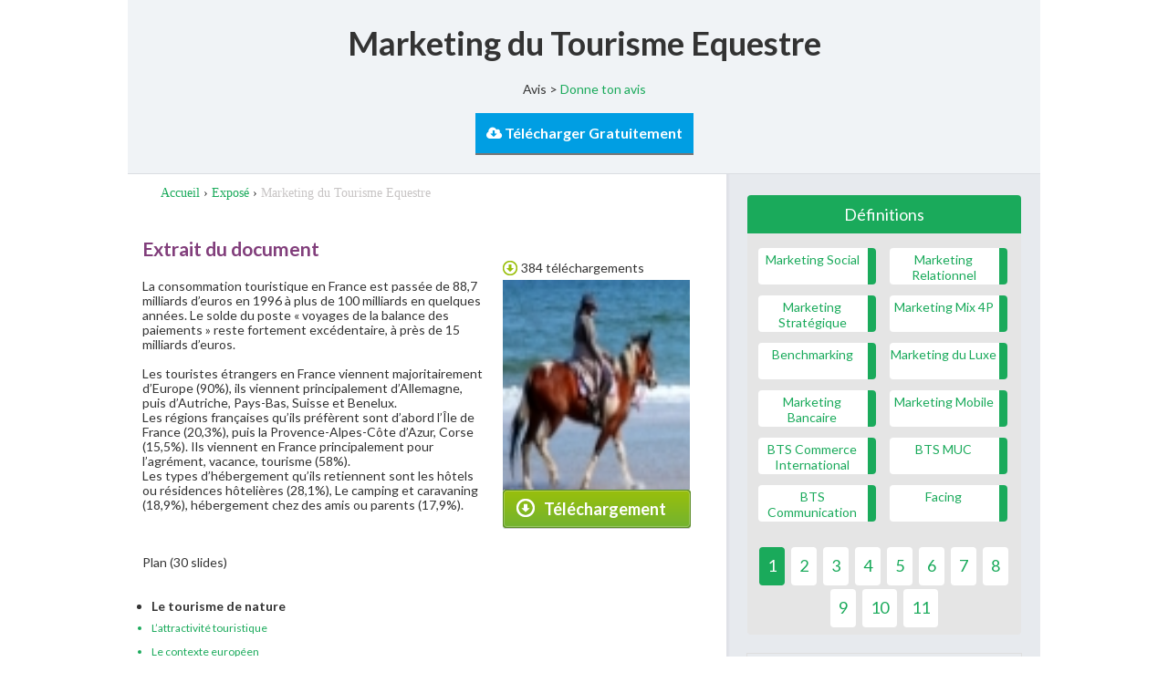

--- FILE ---
content_type: text/html
request_url: https://www.marketing-etudiant.fr/exposes/t/marketing-tourisme-equestre.php
body_size: 7389
content:
<!DOCTYPE html PUBLIC "-//W3C//DTD XHTML 1.0 Transitional//EN" "http://www.w3.org/TR/xhtml1/DTD/xhtml1-transitional.dtd">
<html xmlns="http://www.w3.org/1999/xhtml" xml:lang="fr" lang="fr">
    <head>
        <title>Marketing du Tourisme Equestre, exposé &agrave; t&eacute;l&eacute;charger gratuitement</title>
        <script type="text/javascript">(function(w,d,s,l,i){w[l]=w[l]||[];w[l].push({'gtm.start': new Date().getTime(),event:'gtm.js'});var f=d.getElementsByTagName(s)[0], j=d.createElement(s),dl=l!='dataLayer'?'&amp;l='+l:'';j.async=true;j.src='//www.googletagmanager.com/gtm.js?id='+i+dl;f.parentNode.insertBefore(j,f);})(window,document,'script','dataLayer','GTM-MBX8TZ');
</script>
<script type="text/javascript" src="/sharedLibraries/js/jQI.min.js"></script>
        <meta content="text/html; charset=UTF-8" http-equiv="content-type" />
        <meta name="viewport" content="initial-scale=1.0, width=device-width, user-scalable=yes, minimum-scale=1.0, maximum-scale=2.0"/>
        <meta name="description" content="T&eacute;l&eacute;chargez gratuitement Marketing du Tourisme Equestre. 
La consommation touristique en France est pass&eacute;e de 88,7 milliards d&rsquo;euros en 1996 &agrave; plus de 100 milliards en quelques ..." />
        <meta name="keywords" content="t&eacute;l&eacute;chargez,gratuitement,marketing,tourisme,equestre," />
        <link rel="shortcut icon" href="//www.marketing-etudiant.fr/favicon.ico" />
        <link rel="canonical" href="//www.marketing-etudiant.fr/exposes/t/marketing-tourisme-equestre.php">


        <link type="text/css" href="/css/jquery.ui.stars.min.css" rel="stylesheet">
        <link rel="stylesheet" href="/sharedLibraries/css/style.css" type="text/css" />
        <link rel="stylesheet" media="screen" type="text/css" title="marketing etudiant" href="/css/newstyle.css" />
        <link href="//fonts.googleapis.com/css?family=Lato:300,400,700" rel="stylesheet" type="text/css">
        <link rel="stylesheet" href="//d3lizf1yw938cm.cloudfront.net/css/font-awesome.min.css" type="text/css"/>
        <link rel="stylesheet" href="https://s3-eu-west-1.amazonaws.com/digischool-footer/css/footer.css" />

        
        <script type="text/javascript">
            jQl.loadjQdep('/script/functions.js');

        </script>
        <script type="text/javascript" src="/script/prototype.js"></script>
        <script type="text/javascript" src="/script/jquery.js"></script>
        <script type="text/javascript"> jQuery.noConflict(); </script>
        <script type="text/javascript" src="/script/jquery-ui.min.js"></script>
        <script type="text/javascript" src="/script/jquery.ui.stars.min.js"></script>
        <script type="text/javascript" src="/script/effects.js"></script>
        <script type="text/javascript" src="/script/window.js"></script>
                <script type="text/javascript">
            function isLogged(){
                                return false;
                            }

            //-------------------------------affiche la connexion si on n'est pas connecte

            function showConnexion() {
                Dialog.alert($('form_connexion').innerHTML,
                    {
                        className:"zone_connexion",
                        width:435,
                        height:164,
                        destroyOnClose: true
                    }
                );
                return false;
            }

        </script>
        <script type="text/javascript">
            function download(){
                if (isLogged()) {
                                    }
                else {
                    showConnexion();
                }
            }
            (function($) {
                $(document).ready(function () {
                    if ($(".btnTelechargementHaut").length != 0) {
                        $("#telechargement").clone().prependTo($(".btnTelechargementHaut"));
                    }
                    else {
                        $("#extrait p:eq(1)").after($("#telechargement").clone().css({
                            "float": "left",
                            "width": "100%"
                        }));
                    }

                    $('.lien_telecharger, .dlButtonInContent').click(function () {
                        download();
                        return false;
                    });
                    $("#donneTonAvisTextarea").focus(function () {
                        if (!isLogged()) {
                            showConnexion();
                            //$(".zone_connexion_non_log .pseudo").click();
                            document.forms[0].elements[0].focus();
                        }
                    });
                    $("#donneTonAvisBox textarea").live("keyup change", function () {
                        btn = $("#donneTonAvisButton");
                        textarea = $("#donneTonAvisBox textarea");
                        length = 50 - textarea.val().length;
                        btn.data('length', length);
                        if (length <= 0) {
                            $("span", btn).hide();
                            (btn).css("color", "#1aaa5b");
                        }
                        else {
                            $("span", btn).html("(" + length + ")").show();
                            $(btn).css("color", "#7B7A7A");
                        }
                    });

                    $(".plusAvisButton").click(function () {
                        avisOut = $(".avisItem:visible");
                        avisIn = avisOut.last().nextAll(".avisItem").slice(0, 3);
                        avisOut.fadeOut("", function () {
                            avisIn.fadeIn();
                        });

                        if (avisIn.nextAll(".avisItem").length < 3) {
                            $(".plusAvisButton").hide();
                        }
                    });

                    $("#donneTonAvisButton").click(function () {
                        btn = $(this);
                        $("#donneTonAvisBox .messageErreur,#donneTonAvisBox .messageInformation").hide();
                        if (btn.data('length') <= 0) {
                            if ($('input[name="donneTonAvisNote"]').val() != 0) {
                                data = {
                                    id_document: $('#id_document').val(),
                                    id_membre: $('#id_membre').val(),
                                    comment_contenu: $("#donneTonAvisTextarea").val(),
                                    comment_note: $('input[name="donneTonAvisNote"]').val(),
                                    comment_pseudo: $('#pseudo_membre').val()
                                };
                                $.ajax({
                                    url: '/ajax/commenteDocument.php',
                                    type: 'POST',
                                    data: data,
                                    success: function (retour) {
                                        if (retour == 'OK') {
                                            btn.hide();
                                            $(".messageSucces").show();
                                        }
                                    }
                                });
                            }
                            else {
                                $("#donneTonAvisBox .messageErreur").show();
                            }
                        }
                        else {
                            $("#donneTonAvisBox .messageInformation").show();
                        }
                    });

                    $("#noteAvis").stars({
                        inputType: "select",
                        callback: function (ui, type, value) {
                            jQuery(ui.$value).removeAttr("disabled");
                        }
                    }).append($('<div class="cb"></div>')).prepend('<div class="fl">Votre note :&nbsp;</div>');

                });
            })(jQuery);
        </script>

        <script type="text/javascript">
            function onValidCommentForm(){
                if(!isLogged()){
                    Dialog.alert($('form_connexion').innerHTML,
                    {
                        className:"zone_connexion",
                        width:435,
                        height:164
                    }
                );
                }
                else{
                    document.getElementById('commentform').submit();
                }
                return false;
            }
        </script>
    </head>
    <body class="habillage">
<script type="text/javascript">
    var site = "https://www.marketing-etudiant.fr";
    dataLayer.push({
        'dataLogged': 'false',
        'dataFirstLogin': '',
        'category': 'exposes',
        'sub-category': 't',
        'pageUrl': 'https://www.marketing-etudiant.fr/exposes/t/marketing-tourisme-equestre.php',
        'author': '',
        'dateArticle': ''
    });
</script>
<!-- Google Tag Manager -->
<noscript>
    <iframe src="https://www.googletagmanager.com/ns.html?id=GTM-MBX8TZ" height="0" width="0" style="display:none;visibility:hidden"></iframe>
</noscript>
<!-- End Google Tag Manager -->
<script>window.props = { isLogged: false }</script>
<div id="form_connexion" class="display_none" style='display:none'>
        <!-- <img src="/images/potes.gif" alt="" style="position:absolute; left:-30px; bottom:171px;" /> -->
    <img class="btn_close" onclick="Dialog.okCallback()" src="/images_zol/zone_connexion/puce-fermer.gif" alt="puce" />
    <p id="message_connexion" class="message_z_nonlog documents_color">Vous devez &ecirc;tre membre de digiSchool marketing</p>
    <div class="zone_lien_non_log">
        <p>
            Si ce n'est pas encore fait ?<br />
            <br />
            <a href="/forum/profile.php?mode=register&amp;agreed=true"><img src="/images_zol/zone_connexion/btn_inscription_z_nonlog.jpg" alt="Inscrivez-vous !" class="no_border" /></a>
        </p>
    </div>
    <div class="zone_connexion_non_log">
        <p>
            ou Identifiez-vous :<br /><br />
        </p>
        <form method="post" action="/forum/login.php">
            <p><input onfocus="this.select();" class="pseudo" type="text" name="username" value="Pseudo" size="20" /><br />
                <input onfocus="this.select();" class="password" type="password" name="password" value="mdpmd" size="20" />
                <input type="hidden" name="redirect" value="../exposes/t/marketing-tourisme-equestre.php" />
                <input type="hidden" name="login" value="frm_login" />
                <input type="submit" class="connexion" value=" " /></p>
        </form>
        <p><a href="/forum/profile.php?mode=sendpassword">Mot de passe oubli&eacute; ?</a><br /></p>
    </div>
</div>
<div id="popin" style="display:none;">
    <img class="btn_close" onclick="Dialog.okCallback()" src="/images_zol/zone_connexion/puce-fermer.gif" alt="puce" />
    <p class="titre">{TITRE}</p>
    <p class="message">
        {MESSAGE}
    </p>
</div>




  <div id="calque_noir"></div>


    <div class="book">

        <img src="/images_zol/book.png" alt="Marketing book"/>
        <a id="close" href="#">Fermer</a>
        <p>Marketing book gratuit - 245 pages</p>
        <a class="button green_btn" data-type="book" id="havetoconnect">
            T&eacute;l&eacute;charger<i class="icon icon-download"></i>
        </a>
    </div>

<div class="box">
    <i class="icon icon-times"></i>
    <h4>Merci de vous inscrire pour t&eacute;l&eacute;charger le document</h4>
    <p>Je cr&eacute;e un compte gratuit</p>
    <a href="/inscription.php?mode=normal&utm_source=mktb&utm_medium=push&utm_campaign=mktp" class="button green_btn" title="S'inscrire">S'inscrire</a>
    <span>OU</span>
    <p>J'ai d&eacute;j&agrave; un compte</p>
    <a href="/forum/login.php" class="button blue_btn" title="Se connecter">Se connecter</a>
</div>

<script type="text/javascript">
    jQl.loadjQdep('/js/script.js');

</script>
        <div id="gabarit" class="disppub-maincontainer">

            <div id="conteneur">
                <div id="bug">
                        <div id="content_page">
                            <div style="background: #f0f3f6 none repeat scroll 0 0;border-bottom: 1px solid #dadde2;padding: 15px 20px 20px;position: relative;text-align: center">
                                <h1 style=" font-size: 36px;margin: -10px 0 20px;padding-top: 20px;">
                                    <span itemprop="name">Marketing du Tourisme Equestre</span>
                                </h1>
                                <div style="height: 25px;margin:10px auto;text-align: center;width: 560px;">
                                    <span class="datemaj"></span>
                                    <span class="comm">
                                        <p id="nbAvis">
                                            <span itemprop="reviewCount">
                                                                                            </span>
                                            Avis >
                                            <span>
                                                <a rel="nofollow" href="#donneTonAvisBox">Donne ton avis</a>
                                            </span>
                                        </p>
                                    </span>
                                </div>
                                <span class="smallarrow"></span>
                                <div class="">
                                    <button style="cursor:pointer;cursor:hand;background-color: #009ee3;background-image: linear-gradient(to bottom, #009ee3, #009ee3);background-repeat: repeat-x;border-color: -moz-use-text-color -moz-use-text-color #1aaa5b;border-style: none none solid;border-width: 0 0 2px;color: #fff;font-weight: 700;padding: 12px;" class="lien_telecharger">
                                        <span class="icon-cloud-download"></span>
                                        Télécharger Gratuitement
                                    </button>
                                </div>
                            </div>

                            <div id="center">
                                <div id="youarehereinter">
                                                                                                            <div id="fil_ariane2">
				<div itemscope itemtype="http://data-vocabulary.org/Breadcrumb" style="display:inline;">
			<a href="/" itemprop="url">
						<span itemprop="title" >Accueil</span>
						</a>
			&rsaquo;
			</div>
						<div itemscope itemtype="http://data-vocabulary.org/Breadcrumb" style="display:inline;">
			<a href="/expos?s.php" itemprop="url">
						<span itemprop="title" >Exposé</span>
						</a>
			&rsaquo;
			</div>
						<span itemprop="title" class="current">Marketing du Tourisme Equestre</span>
			</div>
                                </div>
                                                                <div id="ficheDocument" itemscope itemtype="http://schema.org/Article">

                                    <div id="apercu" class="fl" style="float: right; margin:20px;">
                                        <div  class="btn_telecharger_doc lien_telecharger" style="position:absolute;bottom:0">
                                            <div class="btn_telecharger_doc_left fl"></div>
                                            <div class="btn_telecharger_doc_mid fl"  style="width:198px">
                                                <p>Téléchargement</p>
                                            </div>
                                            <div class="btn_telecharger_doc_right fl"></div>
                                        </div>
                                        <span id="nbdls">
                                            <p id="telechargements">384 t&eacute;l&eacute;chargements</p>
                                        </span>
                                        <img itemprop="image" src="/images/d7ed02c6e976cb38fd3eb9bc7ace06f7-choual.jpg" alt="Marketing du Tourisme Equestre" width="205" height="273"/>
                                    </div>


                                    <div id="extrait">
                                        <h2>Extrait du document</h2>
                                                                                <div itemprop="description" class="bbox">
                                            <p> </p>
<p>La consommation touristique en France est passée de 88,7 milliards d’euros en 1996 à plus de 100 milliards en quelques années. Le solde du poste « voyages de la balance des paiements » reste fortement excédentaire, à près de 15 milliards d’euros.</p>
<p> </p>
<p>Les touristes étrangers en France viennent majoritairement d’Europe (90%), ils viennent principalement d’Allemagne, puis d’Autriche, Pays-Bas, Suisse et Benelux.<br />Les régions françaises qu’ils préfèrent sont d’abord l’Île de France (20,3%), puis la Provence-Alpes-Côte d’Azur, Corse (15,5%). Ils viennent en France principalement pour l’agrément, vacance, tourisme (58%).<br />Les types d’hébergement qu’ils retiennent sont les hôtels ou résidences hôtelières (28,1%), Le camping et caravaning (18,9%), hébergement chez des amis ou parents (17,9%).</p>
<p> </p>                                         </div>

                                        <div class="publicite-content" style="width: 100%;"></div>
                                        <div itemprop="description" class="bbox">
                                          
<p><br />Plan (30 slides)</p>
<p> </p>
<ul>
<li class="Style91">Le tourisme de nature</li>
<li class="Style97">L’attractivité touristique</li>
<li class="Style97">Le contexte européen</li>
<li class="Style97">La demande    <br /></li>
</ul>
<p> </p>
<ul>
<li class="Style91">Le tourisme équestre</li>
<li class="Style97">L’environnement</li>
<li class="Style97">Le marché</li>
<li class="Style97">L’offre</li>
<li class="Style97">La demande</li>
</ul>
<p> </p>
<ul>
<li class="Style91">Le cas particulier des Yvelines</li>
<li class="Style97">L’environnement</li>
<li class="Style97">Le marché</li>
<li class="Style97">L’offre</li>
<li class="Style97">La demande potentielle</li>
<li class="Style97">Un projet en cours</li>
</ul>
<p> </p>                                         </div>
                                    </div>


                                    <div>
                                        <a href="" class="lien_telecharger">
                                            <div class="btn_telecharger_doc" class="lien_telecharger">
                                                <div class="btn_telecharger_doc_left fl"></div>
                                                <div class="btn_telecharger_doc_mid fl">
                                                    <p >T&eacute;l&eacute;charger ce document</p>
                                                </div>
                                                <div class="btn_telecharger_doc_right fl"></div>

                                            </div>
                                        </a>
                                        <div style="clear: both;"></div>
                                    </div>



                                    <div id="avisDocument">

                                        <div id="donneTonAvis" class="fl">
                                            <div id="donneTonAvisBox">
                                                <h2>Donne ton avis !</h2>
                                                <div class="contenu">
                                                    <form>
                                                        <div id="noteAvis">
                                                            <select id="comment_note" name="donneTonAvisNote" id="donneTonAvisNote">
                                                                <option value="1">1</option>
                                                                <option value="2">2</option>
                                                                <option value="3">3</option>
                                                                <option value="4">4</option>
                                                                <option  value="5" selected>5</option>
                                                            </select>
                                                        </div>
                                                        <h3>R&eacute;diger votre avis</h3>

                                                        <textarea id="donneTonAvisTextarea"></textarea>
                                                        <input id="id_document" type="hidden" name="id_document" value="406" />
                                                        <input id="id_membre" type="hidden" name="id_membre" value="-1" />
                                                        <input id="pseudo_membre" type="hidden" name="pseudo_membre" value=""  />
                                                    </form>

                                                    <div id="donneTonAvisButton">
                                                        <div class="donneTonAvisButtonLeft"></div>
                                                        <div class="donneTonAvisButtonMid"><span>(50)</span> Valider</div>
                                                        <div class="donneTonAvisButtonRight"></div>

                                                    </div>
                                                    <div class="messageSucces">
                                                        Votre commentaire est en attente de validation. Il s'affichera d&egrave;s qu'un membre de digiSchool marketing le validera.
                                                    </div>
                                                    <div class="messageInformation">
                                                        Attention, les commentaires doivent avoir un minimum de 50 caract&egrave;res !
                                                    </div>
                                                    <div class="messageErreur">
                                                        Vous devez donner une note pour valider votre avis.
                                                    </div>
                                                </div>
                                            </div>

                                        </div>
                                        <div id="avis" class="fl">
                                            <h3 id="liste_commentaires">Les avis sur ce document</h3>
                                                                                    </div>

                                    </div>

                                </div>
                                <div class="clear_both"></div>

                            </div>


                            <div id="gauche">
            <div id="sb_cloud_tag" data-nbitem="12">
            <div class="hd_cloud"><a href="http://www.marketing-etudiant.fr/definitions.php" title="D&eacute;finitions">D&eacute;finitions</a></div>
            <div class="body">
                <div class="listing_tag">
                                    <a href="/marketing-social.html" title="Marketing Social">
                        <span>Marketing Social</span>
                    </a>
                                    <a href="/marketing-relationnel.html" title="Marketing Relationnel et N&eacute;gociation">
                        <span>Marketing Relationnel</span>
                    </a>
                                    <a href="/marketing-strategique-infos.html" title="Marketing Strat&eacute;gique">
                        <span>Marketing Strat&eacute;gique</span>
                    </a>
                                    <a href="/marketing-mix.html" title="Le Marketing Mix : 4P">
                        <span>Marketing Mix 4P</span>
                    </a>
                                    <a href="/benchmarking.html" title="Benchmark : D&eacute;finition et applications du benchmarking">
                        <span>Benchmarking</span>
                    </a>
                                    <a href="/marketing-luxe.html" title="Le Marketing du Luxe">
                        <span>Marketing du Luxe</span>
                    </a>
                                    <a href="/marketing-bancaire.html" title="Marketing Bancaire : D&eacute;finition et Cours">
                        <span>Marketing Bancaire</span>
                    </a>
                                    <a href="/marketing-mobile.html" title="Le marketing Mobile">
                        <span>Marketing Mobile</span>
                    </a>
                                    <a href="/bts-commerce-international.html" title="Cours gratuits de BTS Commerce International">
                        <span>BTS Commerce International</span>
                    </a>
                                    <a href="/bts-muc.html" title="Cours gratuits de BTS MUC">
                        <span>BTS MUC</span>
                    </a>
                                    <a href="/bts-communication.html" title="Cours gratuits de BTS Communication">
                        <span>BTS Communication</span>
                    </a>
                                    <a href="/facing.html" title="Facing : D&eacute;finition, exemples et ressources">
                        <span>Facing</span>
                    </a>
                                </div>
                <div class="clear_both"></div>
                                    <ul class="pager">
                                                <li class="active"><a href="#">1</a></li>
                                                <li ><a href="#">2</a></li>
                                                <li ><a href="#">3</a></li>
                                                <li ><a href="#">4</a></li>
                                                <li ><a href="#">5</a></li>
                                                <li ><a href="#">6</a></li>
                                                <li ><a href="#">7</a></li>
                                                <li ><a href="#">8</a></li>
                                                <li ><a href="#">9</a></li>
                                                <li ><a href="#">10</a></li>
                                                <li ><a href="#">11</a></li>
                                            </ul>

                            </div>
        </div>

        <!--[if IE 7]>
     <style type="text/css">
        #hautderniersforuminter .head{
            background: rgb(26, 170, 91) !important;
        }
    </style>
<![endif]-->

<div id="hautderniersforuminter">
    <div class="head">
        <p class="questionsreponses"><em>Questions</em> / R&eacute;ponses</p>
        <p class="directforums">EN DIRECT DES FORUMS</p>
        <p class="chiffreforums"><strong>136550</strong> messages <strong>220872</strong>  r&eacute;ponses</p>
    </div>


    <div id="derniersforum">
        <ul><li class="odd">
			<span class="date">02/07
		 	</span> |
		 	<a href="/forum/seriess58-watch-love-amp-hip-hop-atlanta-season-7-episod-vt256317.html">Seriess58 Watch *Love &amp; Hip ...</a></li><li class="">
			<span class="date">02/07
		 	</span> |
		 	<a href="/forum/58seriess-watch-love-amp-hip-hop-atlanta-peace-and-bl-vt256315.html">[58Seriess] Watch Love &amp; Hip...</a></li><li class="odd">
			<span class="date">02/07
		 	</span> |
		 	<a href="/forum/-zhan-lang-ii-hd-watch-online-stream-vt256313.html">[[ Zhan lang II ]] HD  Watch onl...</a></li><li class="">
			<span class="date">02/07
		 	</span> |
		 	<a href="/forum/seriess-full-hd-watch--quotlove-amp-hip-hop-atlanta-sea-vt256311.html">Seriess Full HD Watch \&quot;Lov...</a></li><li class="odd">
			<span class="date">02/07
		 	</span> |
		 	<a href="/forum/love-amp-hip-hop-atlanta-season-7-episode-16-peace-and-b-vt256309.html">Love &amp; Hip Hop: Atlanta Seas...</a></li></ul>    </div>

    <div id="boutonforum">
        <div class="left"></div>
        <div class="mid">
            <p><a href="http://www.marketing-etudiant.fr/forum/" title="Participer aux forums">Participer aux forums</a></p>
        </div>
        <div class="right"></div>
        <div style="clear:both"></div>
    </div>
    </div>


    <script type="text/javascript">
        jQuery(document).ready(function(){
            jQuery('body').on('click', '.pager li a', function(){
               var e = jQuery(this);
               if(!e.hasClass('active')) {
                   cloud_tag = e.closest('#sb_cloud_tag').data();
                   nbpage = e.text();
                   jQuery.ajax({
                       type: 'post',
                       url: '/ajax/getThematicPage.php',
                       data: {
                           nbitem: cloud_tag.nbitem,
                           nbpage: nbpage
                       },
                       success: function (data) {
                           if (data.length > 0) {
                               jQuery('.listing_tag').html(data);
                               jQuery('.pager .active').removeClass('active');
                               e.parent().addClass('active');
                           }
                       }
                   });
               }
               return false;
           });
        });
    </script>
</div>
                            <div class="clear_both"></div>
                        </div>


                    </div>
                </div>
            </div>
                                        <script type="text/javascript">

                    jQuery("iframe[src*='youtube.com']").parent().append('<div style="position:absolute;margin-top:-315px;margin-left:30px"><a href="http://www.marketing-etudiant.fr/inscription.php?mode=normal"><img src="http://www.marketing-etudiant.fr/wp-content/uploads/2016/02/youtube1.png" /></a></div>');

                </script>
                        <div class="footer_global"></div>
<script type="text/javascript">
    jQl.loadjQdep('/sharedLibraries/js/footerV3.js');
    jQl.loadjQdep('/sharedLibraries/js/responsive.js');

    function smartBanner(title, icon) {
        jQuery(document).ready(function() {
            setTimeout(function(){
                if (typeof $.smartbanner == 'function') {
                    $.smartbanner({
                        title: title,
                        icon: icon,
                        daysHidden: 1,
                        daysReminder: 30,
                        iOSUniversalApp: true
                    });
                }
            },1000);
        });
    }
</script>


    </body>
</html>


--- FILE ---
content_type: text/html
request_url: https://d16flass9kn9qb.cloudfront.net/footer.fr.html
body_size: 817
content:

<!-- saved from url=(0067)https://digischool-footer.s3-eu-west-1.amazonaws.com/footer.fr.html -->
<html><head><meta http-equiv="Content-Type" content="text/html; charset=UTF-8"></head><body><div class="footer_wrapper">
    <div class="footer">
        <div class="content">
            <div class="logo"></div>

            <div id="footer_credits">
                <span></span>
                <a href="http://www.digischoolgroup.com/" rel="nofollow" target="_blank">Publicité sur le réseau
                    digiSchool</a>
                - <a href="/conditions-generales-d-utilisation.html" rel="nofollow">C.G.U/C.G.V</a>
                - <a href="/contact.html" rel="nofollow">Contact</a>
                - Tous droits réservés 2011-2020
            </div>
        </div>
    </div>
</div>
</body></html>

--- FILE ---
content_type: text/css
request_url: https://s3-eu-west-1.amazonaws.com/digischool-footer/css/footer.css
body_size: 2713
content:
@font-face{font-family:'icomoon';src:url("//d16flass9kn9qb.cloudfront.net/fonts/icomoon.eot?8vwm1g");src:url("//d16flass9kn9qb.cloudfront.net/fonts/icomoon.eot?#iefix8vwm1g") format("eot"),url("//d16flass9kn9qb.cloudfront.net/fonts/icomoon.woff?8vwm1g") format("woff"),url("//d16flass9kn9qb.cloudfront.net/fonts/icomoon.svg?8vwm1g#icomoon") format("svg"),url("//d16flass9kn9qb.cloudfront.net/fonts/icomoon.ttf?8vwm1g") format("truetype");font-weight:normal;font-style:normal;-webkit-font-smoothing:antialiased;-moz-osx-font-smoothing:grayscale}.footer_wrapper{width:100%;color:#FFF;background:#626262;font-family:'Lato', Helvetica, Arial, sans-serif}.footer{width:1000px;margin:0 auto}@media only screen and (max-width: 979px){.footer{width:100%}}.footer a{color:#FFF}.footer ul{margin:0;float:left;width:100%;padding-bottom:38px}@media only screen and (max-width: 979px){.footer ul{display:none}}.footer ul li{list-style-type:none}.footer .content{padding:50px 0 20px 0}.footer .content .logo:nth-last-child(2){margin:0 auto 30px}.footer .content p{font-size:21px;float:none;margin-bottom:20px;color:#ffffff;padding-left:10px}.footer .content .site{float:left;width:220px;margin-right:22px}.footer .content .site li{height:30px;line-height:29px;font-size:16px;padding:0 10px}.footer .content .site li:hover{background:#e7eaee;color:#626262}.footer .content .site li:hover a{color:#626262}.footer .content .site li .disabled{color:#4b4b4b;font-family:'icomoon', sans-serif}.footer .content .site li a{font-family:'icomoon', sans-serif}.footer .content .site li a:hover{color:#009ee3;text-decoration:none}.footer .content .site li a,.footer .content .site li span{float:right;padding:0 5px}.footer .content li.site:last-child{margin-right:0;width:270px}.footer .logo{background:url("//d16flass9kn9qb.cloudfront.net/img/logo-digischool.png") no-repeat top left;width:200px;height:54px;margin-bottom:30px}@media only screen and (max-width: 979px){.footer .logo{width:100%;background-position-x:50%;background-position-y:50%}}.footer #footer_credits{clear:both;font-size:14px;text-align:center;margin:0}.footer #footer_credits a{color:#FFF;font-size:14px;text-decoration:none;padding:0 5px}.footer #footer_credits span{display:block;width:30px;height:2px;background:#4b4b4b;margin:0 auto 20px}.footer .tiles{padding:0;text-align:center}.footer .tiles h6{font-size:18px;color:white;font-weight:normal}.footer .tiles>li{margin:0 30px}.footer .tiles>li ul{padding:0}.footer .tiles>li ul li{font-size:14px}.footer .tiles .icon{margin:0 0 10px 0}.footer .tiles .icon li a{font-family:'icomoon', sans-serif;text-decoration:none}.footer .tiles .icon li a:hover{color:#009ee3}.footer ul.inline{margin-left:0;list-style:none}


--- FILE ---
content_type: text/css
request_url: https://s3-eu-west-1.amazonaws.com/digischool-public/menu-galaxy/production/app/assets/css/index.css
body_size: 5215
content:
body{margin:0;padding:0;font-family:sans-serif;background-color:#f4f5f6}#digischool-galaxy-menu .galaxy-navigation{display:flex;flex-direction:column;background:#fff}#digischool-galaxy-menu .galaxy-navigation #navigation{order:3}#digischool-galaxy-menu .galaxy-navigation #banner{order:2}#digischool-galaxy-menu .galaxy-navigation #galaxy{order:1}.glxy-container{max-width:1024px;margin:0 auto}#digischool-galaxy-menu .btn{min-width:140px;height:35px;text-align:center;text-decoration:none;padding:9px 20px;font-size:16px;font-weight:500;color:#fff;border-radius:100px;background-color:#c7c7c7;border:2px solid #c7c7c7;cursor:pointer;outline:0;transition:all .5s ease-in-out;user-select:none;white-space:nowrap}#digischool-galaxy-menu .btn:hover{background:0 0;color:#c7c7c7}#digischool-galaxy-menu .btn#connexion,#digischool-galaxy-menu .btn.reverse{background:0 0;color:#c7c7c7}#digischool-galaxy-menu .btn#connexion:hover,#digischool-galaxy-menu .btn.reverse:hover{color:#fff;background-color:#c7c7c7;border:2px solid #c7c7c7}.glxy-loader{border:2px solid #f3f3f3;border-top:2px solid #3498db;border-radius:50%;width:24px;height:24px;animation:glxyspin 2s linear infinite}@keyframes glxyspin{0%{transform:rotate(0)}100%{transform:rotate(360deg)}}#digischool-galaxy-menu .btn{min-width:140px;height:35px;text-align:center;text-decoration:none;padding:9px 20px;font-size:16px;font-weight:500;color:#fff;border-radius:100px;background-color:#c7c7c7;border:2px solid #c7c7c7;cursor:pointer;outline:0;transition:all .5s ease-in-out;user-select:none;white-space:nowrap}#digischool-galaxy-menu .btn:hover{background:0 0;color:#c7c7c7}#digischool-galaxy-menu .btn#connexion,#digischool-galaxy-menu .btn.reverse{background:0 0;color:#c7c7c7}#digischool-galaxy-menu .btn#connexion:hover,#digischool-galaxy-menu .btn.reverse:hover{color:#fff;background-color:#c7c7c7;border:2px solid #c7c7c7}#banner{display:flex;width:100%;height:72px;flex-direction:row;align-items:center;justify-content:space-between;position:relative}#banner *,#banner :after,#banner :before{box-sizing:border-box}#banner #digi-news{position:relative;padding-left:50px;font-size:15px;display:flex;flex-direction:row;align-items:center;justify-items:flex-start;flex:1 1 auto}#banner #digi-news strong{white-space:nowrap}#banner #digi-news #news-wrapper{position:relative}#banner #digi-news #news-wrapper button{font-size:11px}#banner #digi-news #news-wrapper #news-list{display:none;position:absolute;z-index:10;width:auto;max-width:320px;min-width:183px;box-shadow:0 7px 10px 0 rgba(0,0,0,.1);top:10px;right:-20px;padding:0;margin:0;border:1px solid #dbdcdc;border-radius:6px;background-color:#fff;text-align:left}@media screen and (max-width:719px){#banner #digi-news #news-wrapper #news-list{max-width:220px}}#banner #digi-news #news-wrapper #news-list ul{padding:0}#banner #digi-news #news-wrapper #news-list ul.list-level-3{position:relative}#banner #digi-news #news-wrapper #news-list li{position:relative;margin:0;list-style:none}@media screen and (min-width:720px){#banner #digi-news #news-wrapper #news-list li.row-level-3:first-child:before{position:absolute;top:-6px;right:20px;content:'';width:10px;height:10px;background:#fff;border:1px solid rgba(0,0,0,.1);border-bottom:none;border-left:none;transform:rotate(-45deg)}}#banner #digi-news #news-wrapper #news-list>li{transition:background-color .25s ease-in-out}#banner #digi-news #news-wrapper #news-list>li:not(:last-child){border-bottom:1px solid #dbdcdc}#banner #digi-news #news-wrapper #news-list>li.no-title{background:0 0;min-height:0}#banner #digi-news #news-wrapper #news-list>li.row-level-3 div.content-level-3{font-size:10px;font-weight:700;color:#969797;text-transform:uppercase}#banner #digi-news #news-wrapper #news-list a{display:block;width:100%;height:30px;line-height:30px;text-decoration:none;color:#2f3844;font-size:15px}#banner #digi-news #news-wrapper #news-list a:hover{text-decoration:none;background-color:rgba(0,0,0,.05)}#banner #digi-news #news-wrapper #news-list span{height:30px;line-height:30px;display:inline-block;padding:0 22px;white-space:nowrap;overflow:hidden;text-overflow:ellipsis}#banner #digi-news #news-wrapper #news-list .arrow-wrapper{display:none}#banner #digi-news #news-wrapper #news-list.active{display:block;top:30px}#banner #digi-news #news-wrapper #news-list span{display:block}#banner #digi-news button{position:relative;background:#8a8a8a;color:#fff;width:35px;height:20px;border-radius:100px;text-align:left;outline:0;border:none;cursor:pointer}#banner #digi-news button:after{display:block;content:'';width:0;height:0;border-left:3px solid transparent;border-right:3px solid transparent;border-top:3px solid #fff;position:absolute;top:50%;right:5px;transform:translateY(-50%)}#banner #digi-news .typer{width:325px;max-height:70px;overflow:hidden;white-space:nowrap;text-overflow:ellipsis}#banner #digi-news .icon-down{display:inline-block;height:5px;transform:rotate(-315deg);border-radius:.7px;background-color:#fff}#banner #digi-news>a{margin-left:5px}#banner .additional-menu{align-items:center;text-align:right;display:flex;outline:0}#banner .additional-menu li{list-style:none}#banner .additional-menu>ul{display:flex;flex-direction:row;padding:0;align-items:center}#banner .additional-menu>ul>li{position:relative;margin-left:10px}#banner .additional-menu>ul>li.row-level-2 a{display:block}#banner .additional-menu>ul>li.row-level-2>ul{display:none}#banner .additional-menu>ul>li.row-level-2>ul:before{display:block;content:'';width:100%;height:35px;background-color:transparent;position:absolute;top:-25px}#banner .additional-menu>ul ul.list-level-3{position:absolute;right:0;z-index:100}@media screen and (min-width:720px){#banner.isLogged .additional-menu .login>div:before{content:'';background:url(https://d3bitlwkrhb3yk.cloudfront.net/menu-galaxy/production/app/assets/img/profile.svg) no-repeat center center;display:flex;order:4;width:30px;height:30px;margin-right:10px}#banner.isLogged .additional-menu .login>div>span{display:none}#banner .logo{flex:0 0 auto;width:140px;height:40px;display:flex;align-items:center;cursor:pointer;outline:0}#banner .logo:focus .caret,#banner .logo:hover .caret{border-top-color:#6d6d6d}#banner .logo .image{width:100%;height:100%}#banner .logo .caret{margin-left:10px}#banner .additional-menu{flex:0 0 auto}#banner .additional-menu>ul li.row-level-2>a{min-width:100px;height:35px;text-align:center;text-decoration:none;padding:8px 20px;font-size:16px;font-weight:500;color:#fff;border-radius:100px;background-color:#c7c7c7;border:2px solid #c7c7c7;cursor:pointer;outline:0;transition:all .5s ease-in-out;user-select:none;white-space:nowrap}#banner .additional-menu>ul li.row-level-2>a:hover{background:0 0;color:#c7c7c7}#banner .additional-menu>ul li.row-level-2>a#connexion,#banner .additional-menu>ul li.row-level-2>a.reverse{background:0 0;color:#c7c7c7}#banner .additional-menu>ul li.row-level-2>a#connexion:hover,#banner .additional-menu>ul li.row-level-2>a.reverse:hover{color:#fff;background-color:#c7c7c7;border:2px solid #c7c7c7}#banner .additional-menu>ul li.row-level-2>div.content-level-2>span{min-width:100px;height:35px;text-align:center;text-decoration:none;padding:8px 20px;font-size:16px;font-weight:500;color:#fff;border-radius:100px;background-color:#c7c7c7;border:2px solid #c7c7c7;cursor:pointer;outline:0;transition:all .5s ease-in-out;user-select:none;white-space:nowrap}#banner .additional-menu>ul li.row-level-2>div.content-level-2>span:hover{background:0 0;color:#c7c7c7}#banner .additional-menu>ul li.row-level-2>div.content-level-2>span#connexion,#banner .additional-menu>ul li.row-level-2>div.content-level-2>span.reverse{background:0 0;color:#c7c7c7}#banner .additional-menu>ul li.row-level-2>div.content-level-2>span#connexion:hover,#banner .additional-menu>ul li.row-level-2>div.content-level-2>span.reverse:hover{color:#fff;background-color:#c7c7c7;border:2px solid #c7c7c7}#banner .additional-menu>ul li.row-level-2:hover>ul{display:block;position:absolute;z-index:10;width:auto;max-width:320px;min-width:183px;box-shadow:0 7px 10px 0 rgba(0,0,0,.1);top:10px;right:-20px;padding:0;margin:0;border:1px solid #dbdcdc;border-radius:6px;background-color:#fff;text-align:left;top:50px;right:0}}@media screen and (min-width:720px) and (max-width:719px){#banner .additional-menu>ul li.row-level-2:hover>ul{max-width:220px}}@media screen and (min-width:720px){#banner .additional-menu>ul li.row-level-2:hover>ul ul{padding:0}#banner .additional-menu>ul li.row-level-2:hover>ul ul.list-level-3{position:relative}#banner .additional-menu>ul li.row-level-2:hover>ul li{position:relative;margin:0;list-style:none}}@media screen and (min-width:720px) and (min-width:720px){#banner .additional-menu>ul li.row-level-2:hover>ul li.row-level-3:first-child:before{position:absolute;top:-6px;right:20px;content:'';width:10px;height:10px;background:#fff;border:1px solid rgba(0,0,0,.1);border-bottom:none;border-left:none;transform:rotate(-45deg)}}@media screen and (min-width:720px){#banner .additional-menu>ul li.row-level-2:hover>ul>li{transition:background-color .25s ease-in-out}#banner .additional-menu>ul li.row-level-2:hover>ul>li:not(:last-child){border-bottom:1px solid #dbdcdc}#banner .additional-menu>ul li.row-level-2:hover>ul>li.no-title{background:0 0;min-height:0}#banner .additional-menu>ul li.row-level-2:hover>ul>li.row-level-3 div.content-level-3{font-size:10px;font-weight:700;color:#969797;text-transform:uppercase}#banner .additional-menu>ul li.row-level-2:hover>ul a{display:block;width:100%;height:30px;line-height:30px;text-decoration:none;color:#2f3844;font-size:15px}#banner .additional-menu>ul li.row-level-2:hover>ul a:hover{text-decoration:none;background-color:rgba(0,0,0,.05)}#banner .additional-menu>ul li.row-level-2:hover>ul span{height:30px;line-height:30px;display:inline-block;padding:0 22px;white-space:nowrap;overflow:hidden;text-overflow:ellipsis}#banner .additional-menu>ul li.row-level-2:hover>ul .arrow-wrapper{display:none}#banner .caret{width:0;height:0;border-left:3px solid transparent;border-right:3px solid transparent;border-top:5px solid #121212;margin-left:auto}}@media screen and (max-width:719px){#banner{position:relative;height:60px;display:flex;align-items:center;flex-direction:row;background-color:#fff}#banner .toggle-mobile-menu{position:relative;order:1;display:block;width:40px;height:40px;background:url(https://d3bitlwkrhb3yk.cloudfront.net/menu-galaxy/production/app/assets/img/ic-menu-mobile.svg) no-repeat center center;margin:0 10px;cursor:pointer;z-index:99;transition:opacity .25s ease-in-out;outline:0}#banner.isOpen .toggle-mobile-menu{opacity:1;background:0 0}#banner.isOpen .toggle-mobile-menu:hover{opacity:.3}#banner.isOpen .toggle-mobile-menu:after,#banner.isOpen .toggle-mobile-menu:before{position:absolute;top:30%;left:50%;content:' ';height:16px;width:2px;background-color:#fff}#banner.isOpen .toggle-mobile-menu:before{transform:rotate(45deg)}#banner.isOpen .toggle-mobile-menu:after{transform:rotate(-45deg)}#banner #digi-news{order:3}#banner #digi-news .typer,#banner #digi-news strong{display:none}#banner #digi-news #news-list{right:-5px}#banner .logo{width:140px;height:30px;display:flex;align-items:center;flex:1;order:2;cursor:pointer;z-index:99;outline:0}#banner .logo .image{width:100%;height:100%}#banner .logo .caret{width:0;height:0;border-left:3px solid transparent;border-right:3px solid transparent;border-top:5px solid #121212;margin-left:10px;margin-right:10px}#banner .additional-menu{order:5}#banner .additional-menu:before{content:'';background:url(https://d3bitlwkrhb3yk.cloudfront.net/menu-galaxy/production/app/assets/img/profile.svg) no-repeat center center;display:flex;order:4;width:30px;height:30px;margin-right:10px}#banner .additional-menu.isOpen{display:block}#banner .additional-menu.isOpen>ul{display:block}#banner .additional-menu>ul{display:none;flex-direction:column;position:absolute;z-index:10;width:auto;max-width:320px;min-width:183px;box-shadow:0 7px 10px 0 rgba(0,0,0,.1);top:10px;right:-20px;padding:0;margin:0;border:1px solid #dbdcdc;border-radius:6px;background-color:#fff;text-align:left;position:absolute;top:60px;left:0;width:100%;max-width:initial!important;border-radius:0}}@media screen and (max-width:719px) and (max-width:719px){#banner .additional-menu>ul{max-width:220px}}@media screen and (max-width:719px){#banner .additional-menu>ul ul{padding:0}#banner .additional-menu>ul ul.list-level-3{position:relative}#banner .additional-menu>ul li{position:relative;margin:0;list-style:none}}@media screen and (max-width:719px) and (min-width:720px){#banner .additional-menu>ul li.row-level-3:first-child:before{position:absolute;top:-6px;right:20px;content:'';width:10px;height:10px;background:#fff;border:1px solid rgba(0,0,0,.1);border-bottom:none;border-left:none;transform:rotate(-45deg)}}@media screen and (max-width:719px){#banner .additional-menu>ul>li{transition:background-color .25s ease-in-out}#banner .additional-menu>ul>li:not(:last-child){border-bottom:1px solid #dbdcdc}#banner .additional-menu>ul>li.no-title{background:0 0;min-height:0}#banner .additional-menu>ul>li.row-level-3 div.content-level-3{font-size:10px;font-weight:700;color:#969797;text-transform:uppercase}#banner .additional-menu>ul a{display:block;width:100%;height:30px;line-height:30px;text-decoration:none;color:#2f3844;font-size:15px}#banner .additional-menu>ul a:hover{text-decoration:none;background-color:rgba(0,0,0,.05)}#banner .additional-menu>ul span{height:30px;line-height:30px;display:inline-block;padding:0 22px;white-space:nowrap;overflow:hidden;text-overflow:ellipsis}#banner .additional-menu>ul .arrow-wrapper{display:none}#banner .additional-menu>ul>li.row-level-2{font-weight:700}#banner .additional-menu>ul>li.row-level-2 a{color:#8a8a8a;height:46px;font-size:15px!important}#banner .additional-menu>ul>li.row-level-2 span{height:46px;line-height:46px}#banner .additional-menu>ul>li.row-level-2.login .content-level-2{display:none}#banner .additional-menu>ul>li.row-level-2 div.content-level-3>span{height:30px;line-height:30px;font-size:10px!important;font-weight:700;color:#969797;text-transform:uppercase;padding-top:5px}#banner .additional-menu>ul>li.row-level-2 ul{display:block}#banner .additional-menu>ul>li.row-level-2 ul:before{display:none}#banner .additional-menu>ul>li.row-level-2 ul li.row-level-4{font-size:15px;font-weight:400}#banner .additional-menu>ul>li.row-level-2 ul li.row-level-4 a{color:#2f3844;height:30px}#banner .additional-menu>ul>li.row-level-2 ul li.row-level-4 span{height:30px;line-height:30px}}#tooltip{position:absolute;top:80px;width:300px;padding:20px;background:#fff;z-index:10;border:1px solid rgba(0,0,0,.1);border-radius:6px;box-shadow:1px 5px 5px 1px rgba(0,0,0,.1)}#tooltip:before{position:absolute;top:-6px;left:120px;content:'';width:10px;height:10px;background:#fff;border:1px solid rgba(0,0,0,.1);border-bottom:none;border-left:none;transform:rotate(-45deg)}@media screen and (min-width:720px){#tooltip .btn-service{display:inline-block;margin-bottom:4px}#tooltip .btn-service:not(:nth-child(3n)){margin-right:3%}}@media screen and (max-width:719px){#tooltip{width:80%;left:50%;transform:translateX(-50%)}#tooltip .container-service{display:flex;flex-flow:row wrap;align-items:center;justify-content:space-between}#tooltip .container-service .btn-service{margin:10px auto;width:20vw;height:20vw}#tooltip .container-service:after{display:inline;content:"";margin:10px auto;width:20vw;height:20vw}#tooltip:before{left:25%;transform:translateX(-50%) rotate(-45deg)}}.btn-service{position:relative;width:80px;height:80px;border-radius:7px;background-color:#fff;border:solid 1px #f4f5f6;cursor:pointer;transition:box-shadow .25s ease-in-out}.btn-service img{width:90%;position:absolute;top:50%;left:50%;transform:translate(-50%,-50%)}.btn-service:hover{box-shadow:0 2px 8px 0 rgba(0,0,0,.12)}@media screen and (min-width:720px){#galaxy{width:100%;height:20px;background-color:#28313c;box-shadow:0 1px 3px 0 rgba(0,0,0,.06);font-family:Roboto,sans-serif}#galaxy #galaxy-container{display:flex}#galaxy #galaxy-container *,#galaxy #galaxy-container :after,#galaxy #galaxy-container :before{box-sizing:border-box}#galaxy #galaxy-container>a{border-right:1px solid #5e646d}#galaxy #galaxy-container a{padding:0 10px;font-size:10px;line-height:20px;color:#dedfe0;text-decoration:none}#galaxy #galaxy-container nav{width:100%;position:relative;height:20px;overflow:hidden}#galaxy #galaxy-container nav ul{position:absolute;padding:0;margin:0;left:0;list-style:none;transition:left 1s ease-in-out}#galaxy #galaxy-container nav ul li{display:table-cell}#galaxy #galaxy-container #galaxy-btn-group{min-width:85px;height:20px;background-color:#28313c;display:flex;align-items:center}#galaxy #galaxy-container #galaxy-btn-group button{margin:0;padding:0 5px;background:0 0;border:none;outline:0;cursor:pointer}#galaxy #galaxy-container #galaxy-btn-group button:first-child{padding-right:0}#galaxy #galaxy-container #galaxy-btn-group button[disabled]{opacity:.75;cursor:default}#galaxy #galaxy-container #galaxy-btn-group button#btn-next i,#galaxy #galaxy-container #galaxy-btn-group button#btn-previous i{display:block;width:17px;height:17px;background:url([data-uri]) no-repeat center center;background-size:cover}#galaxy #galaxy-container #galaxy-btn-group button#btn-next i{transform:rotate(-180deg)}}@media screen and (max-width:719px){#galaxy{display:none}}#navigation{font-family:Roboto,sans-serif}#navigation *,#navigation :after,#navigation :before{box-sizing:border-box}#navigation nav ul li.row-level-2.glxy-btn-home i,#navigation nav ul li.row-level-2.home i{display:block;width:44px;height:100%;margin:0 auto;padding:0 12px;background:url(https://d3bitlwkrhb3yk.cloudfront.net/menu-galaxy/production/app/assets/img/home.png) no-repeat center center}@media screen and (min-width:720px){#navigation nav{position:relative;background-color:#8a8a8a}#navigation nav ul{padding:0}#navigation nav ul.list-level-2{height:42px;display:flex;flex-direction:row;align-items:center}#navigation nav ul.list-level-3{position:absolute;display:flex;top:42px;left:50%;width:100%;max-width:1024px;background-color:#fff;box-shadow:0 3px 6px rgba(0,0,0,.15);padding:28px 50px;transform:translateX(-50%);z-index:100}#navigation nav ul.list-level-3.col-1{column-count:1}#navigation nav ul.list-level-3.col-2{column-count:2}#navigation nav ul.list-level-3.col-3{column-count:3}#navigation nav ul.list-level-3.col-4{column-count:4}#navigation nav ul.list-level-3.col-5{column-count:5}#navigation nav ul.list-level-3.col-6{column-count:6}#navigation nav ul.list-level-3.col-7{column-count:7}#navigation nav li{height:100%;list-style:none}#navigation nav li.row-level-2 .list-level-3{display:none}#navigation nav li.row-level-2>a,#navigation nav li.row-level-2>div{position:relative;display:block;width:100%;height:100%;color:#fff;font-size:15px;font-weight:400;font-style:normal;font-stretch:normal;line-height:normal;letter-spacing:normal;text-decoration:none}#navigation nav li.row-level-2>a span,#navigation nav li.row-level-2>div span{line-height:42px;padding:0 12px;pointer-events:none;white-space:nowrap}#navigation nav li.row-level-2>a:before,#navigation nav li.row-level-2>div:before{content:"";width:0;height:4px;background-color:#fff;position:absolute;bottom:0;left:0;transition:all .3s}#navigation nav li.row-level-2>a:hover:before,#navigation nav li.row-level-2>div:hover:before{width:100%}#navigation nav li.row-level-2.active .list-level-3{display:flex}#navigation nav li.row-level-2.active>a:before{width:100%}#navigation nav li.row-level-3{position:relative;flex:1}#navigation nav li.row-level-3.row-level-3:not(.no-title)~.row-level-3.no-title{margin-top:38px}#navigation nav li.row-level-3.row-level-3:not(.no-title)~.row-level-3.no-title~.row-level-3.no-title{margin-top:38px}#navigation nav li.row-level-3.row-level-3:not(.no-title)~.row-level-3.no-title~.row-level-3.no-title~.row-level-3.no-title{margin-top:38px}#navigation nav li.row-level-3.row-level-3:not(.no-title)~.row-level-3.no-title~.row-level-3.no-title~.row-level-3.no-title~.row-level-3.no-title{margin-top:38px}#navigation nav li.row-level-3.row-level-3:not(.no-title)~.row-level-3.no-title~.row-level-3.no-title~.row-level-3.no-title~.row-level-3.no-title~.row-level-3.no-title{margin-top:38px}#navigation nav li.row-level-3 .content-level-3{margin-bottom:20px}#navigation nav li.row-level-3 .content-level-3 span{font-size:16px;font-weight:700;color:#0d1e34}#navigation nav li.row-level-4{margin-bottom:18px}#navigation nav li.row-level-4 a:hover span{color:#8a8a8a}#navigation nav li.row-level-4 .content-level-4{text-decoration:none}#navigation nav li.row-level-4 .content-level-4 span{font-size:15px;font-weight:400;color:#0d1e34}#navigation nav li.row-level-4 .content-level-4 .crop{position:relative;width:120px;height:120px;overflow:hidden;border-radius:3px}#navigation nav li.row-level-4 .content-level-4 .crop img{position:absolute;top:50%;left:50%;transform:translate(-50%,-50%)}#navigation nav li.row-level-4 .content-level-4 .crop+span{padding-top:5px;display:block;text-align:center;width:120px}#navigation nav li.row-level-4 .content-level-4 img{display:block;height:120px;border-radius:3px}}@media screen and (max-width:719px){#navigation{position:absolute;top:0;left:-100%;width:100%;padding:60px 0;transition:left .25s ease-in-out;background-image:linear-gradient(55deg,#8a8a8a,#fff);z-index:3}#navigation.isOpen{left:0}#navigation ul{list-style:none;padding:0;margin:0}#navigation ul img{display:none}#navigation ul.list-level-3{background-color:rgba(0,0,0,.2);margin-top:10px}#navigation ul.list-level-4{padding:10px 0 10px 0}#navigation nav ul li a{font-size:16px;font-weight:400;color:#fff;text-decoration:none;display:block}#navigation nav ul li.row-level-2{position:relative}#navigation nav ul li.row-level-2.glxy-btn-home i,#navigation nav ul li.row-level-2.home i{margin:0 0 0 -13px}#navigation nav ul li.row-level-2.glxy-btn-home i:after,#navigation nav ul li.row-level-2.home i:after{content:'Accueil';margin-left:30px;font-style:normal;position:absolute;top:2px}#navigation nav ul li.row-level-2>a,#navigation nav ul li.row-level-2>div{display:block;height:39px;line-height:39px;padding:0 45px;color:#fff}#navigation nav ul li.row-level-2>a span,#navigation nav ul li.row-level-2>div span{pointer-events:none}#navigation nav ul li.row-level-2 .list-level-3{margin:0;display:none}#navigation nav ul li.row-level-2.active>a{background-color:rgba(0,0,0,.4)}#navigation nav ul li.row-level-2.active .list-level-3{display:block}#navigation nav ul li.row-level-4{position:relative;padding:0 50px 0 63px;min-height:32px}#navigation nav ul li.row-level-4 a{-webkit-touch-callout:none;user-select:none}#navigation nav ul li.row-level-4 span{-webkit-touch-callout:none;position:absolute;width:calc(100% - 80px);top:50%;transform:translateY(-50%);color:#fff;font-size:15px;white-space:nowrap;overflow:hidden;text-overflow:ellipsis}#navigation nav ul li.row-level-4:before{content:'';position:absolute;top:0;left:0;width:0;height:100%;background-color:rgba(0,0,0,.1);transition:width .5s ease-in-out}#navigation nav ul li.row-level-4:active:before,#navigation nav ul li.row-level-4:hover:before{width:100%}#navigation nav ul li.row-level-3{position:relative;color:#fff;font-size:16px}#navigation nav ul li.row-level-3 .content-level-3{position:relative;padding:17px 10px 0 63px}#navigation nav ul li.row-level-3 .content-level-3:before{position:absolute;top:24px;left:51px;content:'';display:block;height:4px;width:4px;border-radius:2px;background-color:#fff}#navigation nav ul li.row-level-3 .arrow-wrapper{display:none}#navigation nav ul li.row-level-3.no-title .list-level-4{padding:0}#navigation nav ul li.row-level-3.no-title .list-level-4 .row-level-4 span{color:#fff}#navigation .content-level-3,#navigation .row-level-2{position:relative}#navigation .row-level-2:hover>a{background-color:rgba(0,0,0,.2)}}.arrow-wrapper{position:absolute;width:50px;min-height:50px;top:-3px;right:0;cursor:pointer;outline:0}.arrow-wrapper .arrow:after{position:absolute;top:15px;right:20px;content:'';border:solid #fff;border-width:0 1px 1px 0;display:inline-block;padding:5px;transform:rotate(45deg);transition:all .25s ease-in-out}.active .arrow:after{transform:rotate(-135deg);top:16px}.typer{text-decoration:none;color:#121212;cursor:pointer}@-webkit-keyframes blinker{from{opacity:1}to{opacity:0}}.typer span{user-select:none;margin-left:2px}.typer span.blink{text-decoration:blink;animation-name:blinker;animation-duration:.6s;animation-iteration-count:infinite;animation-timing-function:ease-in-out;animation-direction:alternate}.galaxy-search{position:relative;min-width:240px;padding-top:3px;overflow:hidden;transition:all .3s ease-in-out;background-color:#fff}.galaxy-search.search-active .input-container{margin-left:0;opacity:1}.galaxy-search.search-active.loading .glxy-loader{display:block}.galaxy-search.search-active.loading #magnifying-glass{display:none}.galaxy-search .glxy-loader{display:none;position:absolute;top:10px;right:0;z-index:101}.galaxy-search #magnifying-glass{width:16px;height:16px;border:2px solid #000;position:absolute;top:50%;right:0;border-radius:10px;transform:rotate(-45deg) translateY(-50%);cursor:pointer;transition:background .2s ease-in-out;outline:0}.galaxy-search #magnifying-glass::before{content:"";display:inline-block;position:absolute;left:50%;bottom:-8px;transform:translateX(-50%);transition:background .2s ease-in-out;border-width:0;background:#000;width:2px;height:6px}.galaxy-search #magnifying-glass:focus,.galaxy-search #magnifying-glass:hover{border-color:#8a8a8a}.galaxy-search #magnifying-glass:focus::before,.galaxy-search #magnifying-glass:hover::before{background:#8a8a8a}.galaxy-search .input-container{--icon-search-width:16px;width:100%;height:100%;padding-top:9px;padding-right:calc(var(--icon-search-width) + 10px);transition:all .25s ease-in-out;margin-left:100%;opacity:0;border-bottom:1px solid #8a8a8a}.galaxy-search .input-container input[type=text]{width:100%;height:100%;border:none;font-size:15px;outline:0;padding-bottom:7px}.galaxy-search .input-container ::placeholder{color:#dbdcdc;font-size:15px;font-style:italic}@media screen and (max-width:719px){.galaxy-search{min-width:32px;width:32px;height:100%;order:6}.galaxy-search.search-active{position:absolute;right:0;width:100%;z-index:100}.galaxy-search #magnifying-glass{margin-right:10px}.galaxy-search #magnifying-glass::before{margin-right:10px}.galaxy-search input[type=text]{padding:0 10px}}

--- FILE ---
content_type: application/javascript; charset=UTF-8
request_url: https://www.smartadserver.com/genericpost
body_size: 3791
content:
/*_hs_*/;var sas = sas || {};
if(sas && sas.events && sas.events.fire && typeof sas.events.fire === "function" )
        sas.events.fire("ad", { tagId: "sas_28088", formatId: 28088 }, "sas_28088");;/*_hs_*/(()=>{"use strict";var t={4888:(t,e)=>{Object.defineProperty(e,"__esModule",{value:!0}),e.LoadManager=void 0;class s{constructor(){this.scripts=new Map,this.callbacks=[]}static getUrls(t){const e=window.sas,s="string"==typeof t?[t]:t,a=e.utils.cdns[location.protocol]||e.utils.cdns["https:"]||"https://ced-ns.sascdn.com";return s.map(t=>a.replace(/\/+$/,"")+"/"+t.replace(/^\/+/,""))}static loadLink(t){const e=document.createElement("link");e.rel="stylesheet",e.href=t,document.head.appendChild(e)}static loadLinkCdn(t){s.getUrls(t).forEach(s.loadLink)}loadScriptCdn(t,e){const a=s.getUrls(t);for(const t of a){let e=this.scripts.get(t);e||(e={url:t,loaded:!1},this.scripts.set(t,e),this.loadScript(e))}(null==e?void 0:e.onLoad)&&(this.callbacks.push({called:!1,dependencies:a,function:e.onLoad}),this.executeCallbacks())}onScriptLoad(t){t.loaded=!0,this.executeCallbacks()}loadScript(t){const e=document.currentScript,s=document.createElement("script");s.onload=()=>this.onScriptLoad(t),s.src=t.url,e?(e.insertAdjacentElement("afterend",s),window.sas.currentScript=e):document.head.appendChild(s)}executeCallbacks(){this.callbacks.forEach(t=>{!t.called&&t.dependencies.every(t=>{var e;return null===(e=this.scripts.get(t))||void 0===e?void 0:e.loaded})&&(t.called=!0,t.function())}),this.callbacks=this.callbacks.filter(t=>!t.called)}}e.LoadManager=s}},e={};function s(a){var c=e[a];if(void 0!==c)return c.exports;var l=e[a]={exports:{}};return t[a](l,l.exports,s),l.exports}(()=>{const t=s(4888);window.sas=window.sas||{};const e=window.sas;e.utils=e.utils||{},e.utils.cdns=e.utils.cdns||{},e.utils._callbacks=e.utils._callbacks||{},e.events=e.events||{};const a=e.utils.loadManager||new t.LoadManager;e.utils.loadManager=a,e.utils.loadScriptCdn=a.loadScriptCdn.bind(a),e.utils.loadLinkCdn=t.LoadManager.loadLinkCdn})()})();

(function(sas) {
	var config = {
		insertionId: Number(13100064),
		pageId: '493935',
		pgDomain: 'https%3a%2f%2fwww.marketing-etudiant.fr',
		sessionId: new Date().getTime(),
		baseActionUrl: 'https://use1.smartadserver.com/track/action?siteid=63626&fmtid=28088&pid=493935&iid=13100064&sid=9810199458&scriptid=99340&opid=35617c95-7586-4e33-a5bd-a1a1d90c5720&opdt=1769899559479&bldv=15695&srcfn=diff&reqid=9d617597-ce57-4ed8-95ff-f0a684f7c95b&reqdt=1769899559482&oppid=35617c95-7586-4e33-a5bd-a1a1d90c5720&gdpr=0',
		formatId: Number(28088),
		tagId: 'sas_28088',
		oba: Number(0),
		isAsync: window.sas_ajax || true,
		customScript: String(''),
		filePath: (document.location.protocol == 'https:' ? 'https://ced-ns.sascdn.com' : 'http://ced-ns.sascdn.com') + '/diff/templates/',
		creativeFeedback: Boolean(1),
		dsa: String(''),
		creative: {
			id: Number(41606752),
			url: 'https://digischool-pub.s3.eu-central-1.amazonaws.com/IEF2i/300126/6Digischool-rectangle%20moyen-%20300x250.png',
			type: Number(1),
			width: Number(('300' === '100%') ? 0 : '300'),
			height: Number(('250' === '100%') ? 0 : '250'),
			clickUrl: 'https://use1.smartadserver.com/click?imgid=41606752&insid=13100064&pgid=493935&fmtid=28088&ckid=1740998937379607960&uii=4652756421973334065&acd=1769899559478&tmstp=9810199458&tgt=exposes%3bt%3b%3b%24dt%3d1t%3b%24dma%3d535&systgt=%24qc%3d4787745%3b%24ql%3dHigh%3b%24qpc%3d43201%3b%24qpc%3d43*%3b%24qpc%3d432*%3b%24qpc%3d4320*%3b%24qpc%3d43201*%3b%24qt%3d152_2192_12416t%3b%24dma%3d535%3b%24qo%3d6%3b%24b%3d16999%3b%24o%3d12100%3b%24sw%3d1280%3b%24sh%3d600&envtype=0&imptype=0&gdpr=0&pgDomain=https%3a%2f%2fwww.marketing-etudiant.fr%2fexposes%2ft%2fmarketing-tourisme-equestre.php&cappid=1740998937379607960&scriptid=99340&opid=35617c95-7586-4e33-a5bd-a1a1d90c5720&opdt=1769899559479&bldv=15695&srcfn=diff&reqid=9d617597-ce57-4ed8-95ff-f0a684f7c95b&reqdt=1769899559482&oppid=35617c95-7586-4e33-a5bd-a1a1d90c5720&eqs=8fe05365405eee10798c3cb0d171e147ef2e5602&go=https%3a%2f%2fbit.ly%2f46cg0H3',
			clickUrlArray: ["https://use1.smartadserver.com/click?imgid=41606752&insid=13100064&pgid=493935&fmtid=28088&ckid=1740998937379607960&uii=4652756421973334065&acd=1769899559478&tmstp=9810199458&tgt=exposes%3bt%3b%3b%24dt%3d1t%3b%24dma%3d535&systgt=%24qc%3d4787745%3b%24ql%3dHigh%3b%24qpc%3d43201%3b%24qpc%3d43*%3b%24qpc%3d432*%3b%24qpc%3d4320*%3b%24qpc%3d43201*%3b%24qt%3d152_2192_12416t%3b%24dma%3d535%3b%24qo%3d6%3b%24b%3d16999%3b%24o%3d12100%3b%24sw%3d1280%3b%24sh%3d600&envtype=0&imptype=0&gdpr=0&pgDomain=https%3a%2f%2fwww.marketing-etudiant.fr%2fexposes%2ft%2fmarketing-tourisme-equestre.php&cappid=1740998937379607960&scriptid=99340&opid=35617c95-7586-4e33-a5bd-a1a1d90c5720&opdt=1769899559479&bldv=15695&srcfn=diff&reqid=9d617597-ce57-4ed8-95ff-f0a684f7c95b&reqdt=1769899559482&oppid=35617c95-7586-4e33-a5bd-a1a1d90c5720&eqs=8fe05365405eee10798c3cb0d171e147ef2e5602&go=https%3a%2f%2fbit.ly%2f46cg0H3"],
			oryginalClickUrl: 'https://bit.ly/46cg0H3',
			clickTarget: !0 ? '_blank' : '',
			agencyCode: String(''),
			creativeCountPixelUrl: 'https://use1.smartadserver.com/h/aip?uii=4652756421973334065&tmstp=9810199458&ckid=1740998937379607960&systgt=%24qc%3d4787745%3b%24ql%3dHigh%3b%24qpc%3d43201%3b%24qpc%3d43*%3b%24qpc%3d432*%3b%24qpc%3d4320*%3b%24qpc%3d43201*%3b%24qt%3d152_2192_12416t%3b%24dma%3d535%3b%24qo%3d6%3b%24b%3d16999%3b%24o%3d12100%3b%24sw%3d1280%3b%24sh%3d600&acd=1769899559478&envtype=0&siteid=63626&tgt=exposes%3bt%3b%3b%24dt%3d1t%3b%24dma%3d535&gdpr=0&opid=35617c95-7586-4e33-a5bd-a1a1d90c5720&opdt=1769899559479&bldv=15695&srcfn=diff&reqid=9d617597-ce57-4ed8-95ff-f0a684f7c95b&reqdt=1769899559482&oppid=35617c95-7586-4e33-a5bd-a1a1d90c5720&visit=S&statid=2&imptype=0&intgtype=0&pgDomain=https%3a%2f%2fwww.marketing-etudiant.fr%2fexposes%2ft%2fmarketing-tourisme-equestre.php&cappid=1740998937379607960&capp=0&mcrdbt=0&insid=13100064&imgid=41606752&pgid=493935&fmtid=28088&isLazy=0&scriptid=99340',
			creativeClickCountPixelUrl: 41606752 ? 'https://use1.smartadserver.com/h/cp?imgid=41606752&insid=13100064&pgid=493935&fmtid=28088&ckid=1740998937379607960&uii=4652756421973334065&acd=1769899559478&tmstp=9810199458&tgt=exposes%3bt%3b%3b%24dt%3d1t%3b%24dma%3d535&systgt=%24qc%3d4787745%3b%24ql%3dHigh%3b%24qpc%3d43201%3b%24qpc%3d43*%3b%24qpc%3d432*%3b%24qpc%3d4320*%3b%24qpc%3d43201*%3b%24qt%3d152_2192_12416t%3b%24dma%3d535%3b%24qo%3d6%3b%24b%3d16999%3b%24o%3d12100%3b%24sw%3d1280%3b%24sh%3d600&envtype=0&imptype=0&gdpr=0&pgDomain=https%3a%2f%2fwww.marketing-etudiant.fr%2fexposes%2ft%2fmarketing-tourisme-equestre.php&cappid=1740998937379607960&scriptid=99340&opid=35617c95-7586-4e33-a5bd-a1a1d90c5720&opdt=1769899559479&bldv=15695&srcfn=diff&reqid=9d617597-ce57-4ed8-95ff-f0a684f7c95b&reqdt=1769899559482&oppid=35617c95-7586-4e33-a5bd-a1a1d90c5720&eqs=8fe05365405eee10798c3cb0d171e147ef2e5602' : 'https://use1.smartadserver.com/h/micp?imgid=0&insid=13100064&pgid=493935&fmtid=28088&ckid=1740998937379607960&uii=4652756421973334065&acd=1769899559478&tmstp=9810199458&tgt=exposes%3bt%3b%3b%24dt%3d1t%3b%24dma%3d535&systgt=%24qc%3d4787745%3b%24ql%3dHigh%3b%24qpc%3d43201%3b%24qpc%3d43*%3b%24qpc%3d432*%3b%24qpc%3d4320*%3b%24qpc%3d43201*%3b%24qt%3d152_2192_12416t%3b%24dma%3d535%3b%24qo%3d6%3b%24b%3d16999%3b%24o%3d12100%3b%24sw%3d1280%3b%24sh%3d600&envtype=0&imptype=0&gdpr=0&pgDomain=https%3a%2f%2fwww.marketing-etudiant.fr%2fexposes%2ft%2fmarketing-tourisme-equestre.php&cappid=1740998937379607960&scriptid=99340&opid=35617c95-7586-4e33-a5bd-a1a1d90c5720&opdt=1769899559479&bldv=15695&srcfn=diff&reqid=9d617597-ce57-4ed8-95ff-f0a684f7c95b&reqdt=1769899559482&oppid=35617c95-7586-4e33-a5bd-a1a1d90c5720&eqs=8fe05365405eee10798c3cb0d171e147ef2e5602',
			safeFrame: Boolean(0)
		},
		statisticTracking: {
			viewcount:'https://use1.smartadserver.com/track/action?siteid=63626&fmtid=28088&pid=493935&iid=13100064&sid=9810199458&scriptid=99340&opid=35617c95-7586-4e33-a5bd-a1a1d90c5720&opdt=1769899559479&bldv=15695&srcfn=diff&reqid=9d617597-ce57-4ed8-95ff-f0a684f7c95b&reqdt=1769899559482&oppid=35617c95-7586-4e33-a5bd-a1a1d90c5720&gdpr=0&key=viewcount&num1=0&num3=&cid=41606752&pgDomain=https%3a%2f%2fwww.marketing-etudiant.fr%2fexposes%2ft%2fmarketing-tourisme-equestre.php&imptype=0&envtype=0'
		}
	};
	sas.utils.cdns['http:'] = 'http://ced-ns.sascdn.com';
	sas.utils.cdns['https:'] = 'https://ced-ns.sascdn.com';
	sas.utils.loadScriptCdn('/diff/templates/ts/dist/banner/sas-banner-1.13.js', {
		async: config.isAsync, onLoad: function() {
			newObj13100064 = new Banner(config);
			newObj13100064.init();
		}
	});
})(window.sas);

--- FILE ---
content_type: application/javascript; charset=UTF-8
request_url: https://www.smartadserver.com/genericpost
body_size: 4954
content:
/*_hs_*/;!function () {
	if (!window.sas_snippets) {
		window.sas_snippets = {
			"csync": "1"
		};
		if (navigator && navigator.platform) { {
				var sasIsIosUiwebview = false;
				if (navigator.platform.substr(0, 2) === 'iP') { {
						var lte9 = /constructor/i.test(window.HTMLElement);
						var nav = window.navigator,
						ua = nav.userAgent,
						idb = !!window.indexedDB;
						if (ua.indexOf('Safari') !== -1 && ua.indexOf('Version') !== -1 && !nav.standalone) { {
								sasIsIosUiwebview = false;

							}
						} else if ((!idb && lte9) || !window.statusbar.visible) { {
								sasIsIosUiwebview = true;

							}
						} else if ((window.webkit && window.webkit.messageHandlers) || !lte9 || idb) { {
								sasIsIosUiwebview = true;

							}
						}

					}
				}
				if (!sasIsIosUiwebview) {
					var iframe = document.createElement("iframe");
					iframe.scrolling = 'no';
					iframe.frameBorder = 0;
					iframe.width = 0;
					iframe.height = 0;
					iframe.style.margin = 0;
					iframe.style.padding = 0;
					iframe.style.display = 'none';
					iframe.style.width = '0px';
					iframe.style.height = '0px';
					iframe.style.visibility = 'hidden';
					var dc_id = "12";
					if (dc_id === "5") {
						iframe.src = "https://secure-assets.rubiconproject.com/utils/xapi/multi-sync.html?p=smartadserver&endpoint=us-east";
					}else if (dc_id === "8") {
						iframe.src = "https://secure-assets.rubiconproject.com/utils/xapi/multi-sync.html?p=smartadserver&endpoint=apac";
					} else {
						iframe.src = "https://secure-assets.rubiconproject.com/utils/xapi/multi-sync.html?p=smartadserver&endpoint=eu";
					}
					document.body.appendChild(iframe);
				}
			}
		}
	}
}
();
;var sas = sas || {};
if(sas && sas.events && sas.events.fire && typeof sas.events.fire === "function" )
        sas.events.fire("ad", { tagId: "sas_28084", formatId: 28084 }, "sas_28084");;/*_hs_*/var sas=sas||{};sas.utils=sas.utils||{},sas.events=sas.events||{},sas.rev=sas.rev||20110214,function(){sas.utils.cdns?(sas.utils.cdns["http:"]&&0!=sas.utils.cdns["http:"].length||(sas.utils.cdns["http:"]="http://ak-ns.sascdn.com"),sas.utils.cdns["https:"]&&0!=sas.utils.cdns["https:"].length||(sas.utils.cdns["https:"]="https://ec-ns.sascdn.com")):sas.utils.cdns={"http:":"http://ak-ns.sascdn.com","https:":"https://ec-ns.sascdn.com"};var t=function(){};sas.utils.getIEVersion=function(){var t=navigator.userAgent.match(/(?:MSIE |Trident\/.*; rv:)(\d+)/);return t?parseInt(t[1]):void 0},sas.events.addEvent=function(t,s,a){if(t&&s&&a)return t.attachEvent?t.attachEvent("on"+s,a):t.addEventListener&&t.addEventListener(s,a,!1),{removeEvent:function(){t.detachEvent?t.detachEvent("on"+s,a):t.removeEventListener&&t.removeEventListener(s,a,!1)}}},sas.events.addLoadEvent=function(t,s){if(t&&s){var a="load",n=function(){return!0};(sas.utils.getIEVersion()<11||t==document)&&(a="readystatechange",n=function(){if(!t.readyState||"complete"==t.readyState||"loaded"==t.readyState||4==t.readyState)return!0});var e=sas.events.addEvent(t,a,function(){n()&&(e.removeEvent(),s.apply(this,arguments))})}},sas.utils.Latch=function(t){for(var s=[],a={},n=t=t||[],e=!1,i=0;i<n.length;i++)a[t[i]]={};var l=function(){if(!e){for(var t in a)if(!a[t].status)return;e=!0;for(var n=c(),i=0;i<s.length;i++)s[i].apply(this,n)}},c=function(){for(var t=[],s=0;s<n.length;s++)t.push(a[n[s]].result);return t};this.notify=function(t,s){a[t]&&(a[t].status=!0,a[t].result=s,l())},this.addListener=function(t){null!=t&&(e?t():s.push(t))},l()},sas.utils._libs=sas.utils._libs||{};var s=function(t,s){return"/"==t.charAt(t.length-1)&&(t=t.slice(0,-1)),"/"==s.charAt(0)&&(s=s.slice(1)),t+"/"+s},a=function(t){"string"==typeof t&&(t=[t]);for(var a="https:"==document.location.protocol||"about:"==document.location.protocol?sas.utils.cdns["https:"]:sas.utils.cdns[document.location.protocol]||sas.utils.cdns["http:"],n=0;n<t.length;n++)t[n]=s(a,t[n]);return t};sas.utils.loadLinkCdn=function(t){t=a(t);for(var s=0;s<t.length;s++)i(t[s],!0)},sas.utils.loadScriptCdn=function(t,s){t=a(t),sas.utils.loadScript(t,s)};var n=Math.floor(1e6*Math.random()),e=1;sas.utils._callbacks=sas.utils._callbacks||{};var i=function(t,s,a,i){var l,c=(s?"link":"script")+"-"+n+"-"+e++,r=document.createElement(s?"link":"script");r.id=c,r.setAttribute("type",s?"text/css":"text/javascript"),r.setAttribute(s?"href":"src",t),s&&r.setAttribute("rel","stylesheet"),!s&&a&&r.setAttribute("async","true"),sas.utils._libs[t]={loaded:!1,callbacks:[]},null!=i&&sas.utils._libs[t].callbacks.push(i),sas.utils._callbacks[c]=(l=t,function(){sas.utils._libs[l].loaded=!0;for(var t=0;t<sas.utils._libs[l].callbacks.length;t++)sas.utils._libs[l].callbacks[t]()}),s||a?(document.getElementsByTagName("head")[0].appendChild(r),sas.events.addLoadEvent(document.getElementById(c),sas.utils._callbacks[c])):(document.write(r.outerHTML),document.write("<script type='text/javascript'>(function() { sas.utils._callbacks['"+c+"'](); })();<\/script>"))};sas.utils.loadScript=function(s,a){(a=a||{}).async=null==a.async||a.async;var n=a.onLoad||t;"string"==typeof s&&(s=[s]);var e=new sas.utils.Latch(s);e.addListener(n);for(var l=0;l<s.length;l++){var c=s[l],r=function(t){return function(){e.notify(t)}}(c);sas.utils._libs[c]?sas.utils._libs[c].loaded?e.notify(c):sas.utils._libs[c].callbacks.push(r):i(c,!1,a.async,r)}}}();

(function () {
    var config = {
        insertionId: Number(9822514),
        pageId: "493935",
        sessionId: new Date().getTime(),
        baseUrl: String("https://www3.smartadserver.com"),
        formatId: Number(28084),
        tagId: String("sas_28084"),
        oba: Number(0),
        isAsync: window.sas_ajax || true,
        customScript: String(''),
        creative: {
            id: Number(26086790),
            url: String(''),
            type: Number(0),
            width: Number(('1' === '100%') ? 0 : '1'),
            height: Number(('1' === '100%') ? 0 : '1'),
            alt: String(''),
            clickUrl: String('https://use1.smartadserver.com/click?imgid=26086790&insid=9822514&pgid=493935&fmtid=28084&ckid=1613933751561622856&uii=1563050078118863338&acd=1769899559660&tmstp=9810199458&tgt=exposes%3bt%3b%3b%24dt%3d1t%3b%24dma%3d535&systgt=%24qc%3d4787745%3b%24ql%3dHigh%3b%24qpc%3d43201%3b%24qpc%3d43*%3b%24qpc%3d432*%3b%24qpc%3d4320*%3b%24qpc%3d43201*%3b%24qt%3d152_2192_12416t%3b%24dma%3d535%3b%24qo%3d6%3b%24b%3d16999%3b%24o%3d12100%3b%24sw%3d1280%3b%24sh%3d600&envtype=0&imptype=0&gdpr=0&pgDomain=https%3a%2f%2fwww.marketing-etudiant.fr%2fexposes%2ft%2fmarketing-tourisme-equestre.php&cappid=1613933751561622856&scriptid=84585&opid=15102a23-5436-4a20-8705-7d58024f7560&opdt=1769899559662&bldv=15695&srcfn=diff&reqid=703c36df-3d19-45cb-96f9-0f64aeab5aff&reqdt=1769899559667&oppid=15102a23-5436-4a20-8705-7d58024f7560&eqs=e530dfca42ed331b63e5e38f00482c3ed105630f&go='),
            clickUrlArray: ["https://use1.smartadserver.com/click?imgid=26086790&insid=9822514&pgid=493935&fmtid=28084&ckid=1613933751561622856&uii=1563050078118863338&acd=1769899559660&tmstp=9810199458&tgt=exposes%3bt%3b%3b%24dt%3d1t%3b%24dma%3d535&systgt=%24qc%3d4787745%3b%24ql%3dHigh%3b%24qpc%3d43201%3b%24qpc%3d43*%3b%24qpc%3d432*%3b%24qpc%3d4320*%3b%24qpc%3d43201*%3b%24qt%3d152_2192_12416t%3b%24dma%3d535%3b%24qo%3d6%3b%24b%3d16999%3b%24o%3d12100%3b%24sw%3d1280%3b%24sh%3d600&envtype=0&imptype=0&gdpr=0&pgDomain=https%3a%2f%2fwww.marketing-etudiant.fr%2fexposes%2ft%2fmarketing-tourisme-equestre.php&cappid=1613933751561622856&scriptid=84585&opid=15102a23-5436-4a20-8705-7d58024f7560&opdt=1769899559662&bldv=15695&srcfn=diff&reqid=703c36df-3d19-45cb-96f9-0f64aeab5aff&reqdt=1769899559667&oppid=15102a23-5436-4a20-8705-7d58024f7560&eqs=e530dfca42ed331b63e5e38f00482c3ed105630f&go="],
            oryginalClickUrl: String(''),
            clickTarget: String('_blank'),
            agencyCode: String('<scr'+'ipt type="text/javascript" src="https://sac.ayads.co/sublime/32886"></scr'+'ipt>'),
            creativeCountPixelUrl: String('https://use1.smartadserver.com/h/aip?uii=1563050078118863338&tmstp=9810199458&ckid=1613933751561622856&systgt=%24qc%3d4787745%3b%24ql%3dHigh%3b%24qpc%3d43201%3b%24qpc%3d43*%3b%24qpc%3d432*%3b%24qpc%3d4320*%3b%24qpc%3d43201*%3b%24qt%3d152_2192_12416t%3b%24dma%3d535%3b%24qo%3d6%3b%24b%3d16999%3b%24o%3d12100%3b%24sw%3d1280%3b%24sh%3d600&acd=1769899559660&envtype=0&siteid=63626&tgt=exposes%3bt%3b%3b%24dt%3d1t%3b%24dma%3d535&gdpr=0&opid=15102a23-5436-4a20-8705-7d58024f7560&opdt=1769899559662&bldv=15695&srcfn=diff&reqid=703c36df-3d19-45cb-96f9-0f64aeab5aff&reqdt=1769899559667&oppid=15102a23-5436-4a20-8705-7d58024f7560&visit=V&statid=2&imptype=0&intgtype=0&pgDomain=https%3a%2f%2fwww.marketing-etudiant.fr%2fexposes%2ft%2fmarketing-tourisme-equestre.php&cappid=1613933751561622856&capp=0&mcrdbt=1&insid=9822514&imgid=26086790&pgid=493935&fmtid=28084&isLazy=0&scriptid=84585'),
            creativeClickCountPixelUrl: 26086790 ? 'https://use1.smartadserver.com/h/cp?imgid=26086790&insid=9822514&pgid=493935&fmtid=28084&ckid=1613933751561622856&uii=1563050078118863338&acd=1769899559660&tmstp=9810199458&tgt=exposes%3bt%3b%3b%24dt%3d1t%3b%24dma%3d535&systgt=%24qc%3d4787745%3b%24ql%3dHigh%3b%24qpc%3d43201%3b%24qpc%3d43*%3b%24qpc%3d432*%3b%24qpc%3d4320*%3b%24qpc%3d43201*%3b%24qt%3d152_2192_12416t%3b%24dma%3d535%3b%24qo%3d6%3b%24b%3d16999%3b%24o%3d12100%3b%24sw%3d1280%3b%24sh%3d600&envtype=0&imptype=0&gdpr=0&pgDomain=https%3a%2f%2fwww.marketing-etudiant.fr%2fexposes%2ft%2fmarketing-tourisme-equestre.php&cappid=1613933751561622856&scriptid=84585&opid=15102a23-5436-4a20-8705-7d58024f7560&opdt=1769899559662&bldv=15695&srcfn=diff&reqid=703c36df-3d19-45cb-96f9-0f64aeab5aff&reqdt=1769899559667&oppid=15102a23-5436-4a20-8705-7d58024f7560&eqs=e530dfca42ed331b63e5e38f00482c3ed105630f' : 'https://use1.smartadserver.com/h/micp?imgid=0&insid=9822514&pgid=493935&fmtid=28084&ckid=1613933751561622856&uii=1563050078118863338&acd=1769899559660&tmstp=9810199458&tgt=exposes%3bt%3b%3b%24dt%3d1t%3b%24dma%3d535&systgt=%24qc%3d4787745%3b%24ql%3dHigh%3b%24qpc%3d43201%3b%24qpc%3d43*%3b%24qpc%3d432*%3b%24qpc%3d4320*%3b%24qpc%3d43201*%3b%24qt%3d152_2192_12416t%3b%24dma%3d535%3b%24qo%3d6%3b%24b%3d16999%3b%24o%3d12100%3b%24sw%3d1280%3b%24sh%3d600&envtype=0&imptype=0&gdpr=0&pgDomain=https%3a%2f%2fwww.marketing-etudiant.fr%2fexposes%2ft%2fmarketing-tourisme-equestre.php&cappid=1613933751561622856&scriptid=84585&opid=15102a23-5436-4a20-8705-7d58024f7560&opdt=1769899559662&bldv=15695&srcfn=diff&reqid=703c36df-3d19-45cb-96f9-0f64aeab5aff&reqdt=1769899559667&oppid=15102a23-5436-4a20-8705-7d58024f7560&eqs=e530dfca42ed331b63e5e38f00482c3ed105630f'
        },
        statisticTracking: {
            rtbbid: String(''),
            rtbet: String(''),
            rtblt: String(''),
            rtbnid: String(''),
            rtbh: String('')
        }
    };

    if (!document.getElementById("sas_28084")) {
        document.write('<div id="sas_28084"><div style="display:none"></div></div>');
    } else {
        var el = document.createElement('div');
        el.style.display = 'none';
        document.getElementById('sas_28084').appendChild(el);
    }

    var sas = window.sas;
    sas.utils.cdns["http:"] = "http://ced-ns.sascdn.com";
    sas.utils.cdns["https:"] = "https://ced-ns.sascdn.com";
    // sas.utils.cdns["http:"] = "http://demo.smartadserver.com";

    sas.utils.loadScriptCdn("/diff/templates/ts/dist/banner/sas-banner-1.2.js", {
        async: config.isAsync, onLoad: function () {
            newObj9822514 = new Banner(config);
            newObj9822514.init();
        }
    });
})();

--- FILE ---
content_type: application/javascript; charset=UTF-8
request_url: https://www.smartadserver.com/genericpost
body_size: 4393
content:
/*_hs_*/;!function () {
	if (!window.sas_snippets) {
		window.sas_snippets = {
			"csync": "1"
		};
		if (navigator && navigator.platform) { {
				var sasIsIosUiwebview = false;
				if (navigator.platform.substr(0, 2) === 'iP') { {
						var lte9 = /constructor/i.test(window.HTMLElement);
						var nav = window.navigator,
						ua = nav.userAgent,
						idb = !!window.indexedDB;
						if (ua.indexOf('Safari') !== -1 && ua.indexOf('Version') !== -1 && !nav.standalone) { {
								sasIsIosUiwebview = false;

							}
						} else if ((!idb && lte9) || !window.statusbar.visible) { {
								sasIsIosUiwebview = true;

							}
						} else if ((window.webkit && window.webkit.messageHandlers) || !lte9 || idb) { {
								sasIsIosUiwebview = true;

							}
						}

					}
				}
				if (!sasIsIosUiwebview) {
					var iframe = document.createElement("iframe");
					iframe.scrolling = 'no';
					iframe.frameBorder = 0;
					iframe.width = 0;
					iframe.height = 0;
					iframe.style.margin = 0;
					iframe.style.padding = 0;
					iframe.style.display = 'none';
					iframe.style.width = '0px';
					iframe.style.height = '0px';
					iframe.style.visibility = 'hidden';
					var dc_id = "12";
					if (dc_id === "5") {
						iframe.src = "https://secure-assets.rubiconproject.com/utils/xapi/multi-sync.html?p=smartadserver&endpoint=us-east";
					}else if (dc_id === "8") {
						iframe.src = "https://secure-assets.rubiconproject.com/utils/xapi/multi-sync.html?p=smartadserver&endpoint=apac";
					} else {
						iframe.src = "https://secure-assets.rubiconproject.com/utils/xapi/multi-sync.html?p=smartadserver&endpoint=eu";
					}
					document.body.appendChild(iframe);
				}
			}
		}
	}
}
();
;var sas = sas || {};
if(sas && sas.events && sas.events.fire && typeof sas.events.fire === "function" )
        sas.events.fire("ad", { tagId: "sas_28082", formatId: 28082 }, "sas_28082");;/*_hs_*/(()=>{"use strict";var t={4888:(t,e)=>{Object.defineProperty(e,"__esModule",{value:!0}),e.LoadManager=void 0;class s{constructor(){this.scripts=new Map,this.callbacks=[]}static getUrls(t){const e=window.sas,s="string"==typeof t?[t]:t,a=e.utils.cdns[location.protocol]||e.utils.cdns["https:"]||"https://ced-ns.sascdn.com";return s.map(t=>a.replace(/\/+$/,"")+"/"+t.replace(/^\/+/,""))}static loadLink(t){const e=document.createElement("link");e.rel="stylesheet",e.href=t,document.head.appendChild(e)}static loadLinkCdn(t){s.getUrls(t).forEach(s.loadLink)}loadScriptCdn(t,e){const a=s.getUrls(t);for(const t of a){let e=this.scripts.get(t);e||(e={url:t,loaded:!1},this.scripts.set(t,e),this.loadScript(e))}(null==e?void 0:e.onLoad)&&(this.callbacks.push({called:!1,dependencies:a,function:e.onLoad}),this.executeCallbacks())}onScriptLoad(t){t.loaded=!0,this.executeCallbacks()}loadScript(t){const e=document.currentScript,s=document.createElement("script");s.onload=()=>this.onScriptLoad(t),s.src=t.url,e?(e.insertAdjacentElement("afterend",s),window.sas.currentScript=e):document.head.appendChild(s)}executeCallbacks(){this.callbacks.forEach(t=>{!t.called&&t.dependencies.every(t=>{var e;return null===(e=this.scripts.get(t))||void 0===e?void 0:e.loaded})&&(t.called=!0,t.function())}),this.callbacks=this.callbacks.filter(t=>!t.called)}}e.LoadManager=s}},e={};function s(a){var c=e[a];if(void 0!==c)return c.exports;var l=e[a]={exports:{}};return t[a](l,l.exports,s),l.exports}(()=>{const t=s(4888);window.sas=window.sas||{};const e=window.sas;e.utils=e.utils||{},e.utils.cdns=e.utils.cdns||{},e.utils._callbacks=e.utils._callbacks||{},e.events=e.events||{};const a=e.utils.loadManager||new t.LoadManager;e.utils.loadManager=a,e.utils.loadScriptCdn=a.loadScriptCdn.bind(a),e.utils.loadLinkCdn=t.LoadManager.loadLinkCdn})()})();

(function(sas) {
	var config = {
		insertionId: Number(13100062),
		pageId: '493935',
		pgDomain: 'https%3a%2f%2fwww.marketing-etudiant.fr',
		sessionId: new Date().getTime(),
		baseActionUrl: 'https://use1.smartadserver.com/track/action?siteid=63626&fmtid=28082&pid=493935&iid=13100062&sid=9810199458&scriptid=99340&opid=8fd006ee-0f99-4a3d-a5d9-2ca5a0a2d8e0&opdt=1769899559269&bldv=15695&srcfn=diff&reqid=deae84c8-1019-4778-84e7-e3aac9b8fa0b&reqdt=1769899559274&oppid=8fd006ee-0f99-4a3d-a5d9-2ca5a0a2d8e0&gdpr=0',
		formatId: Number(28082),
		tagId: 'sas_28082',
		oba: Number(0),
		isAsync: window.sas_ajax || true,
		customScript: String(''),
		filePath: (document.location.protocol == 'https:' ? 'https://ced-ns.sascdn.com' : 'http://ced-ns.sascdn.com') + '/diff/templates/',
		creativeFeedback: Boolean(1),
		dsa: String(''),
		creative: {
			id: Number(41606750),
			url: 'https://digischool-pub.s3.eu-central-1.amazonaws.com/IEF2i/300126/5Digischool-grand%20angle-300x600.png',
			type: Number(1),
			width: Number(('300' === '100%') ? 0 : '300'),
			height: Number(('600' === '100%') ? 0 : '600'),
			clickUrl: 'https://use1.smartadserver.com/click?imgid=41606750&insid=13100062&pgid=493935&fmtid=28082&ckid=2839860461725816212&uii=2865888853494853369&acd=1769899559269&tmstp=9810199458&tgt=exposes%3bt%3b%3b%24dt%3d1t%3b%24dma%3d535&systgt=%24qc%3d4787745%3b%24ql%3dHigh%3b%24qpc%3d43201%3b%24qpc%3d43*%3b%24qpc%3d432*%3b%24qpc%3d4320*%3b%24qpc%3d43201*%3b%24qt%3d152_2192_12416t%3b%24dma%3d535%3b%24qo%3d6%3b%24b%3d16999%3b%24o%3d12100%3b%24sw%3d1280%3b%24sh%3d600&envtype=0&imptype=0&gdpr=0&pgDomain=https%3a%2f%2fwww.marketing-etudiant.fr%2fexposes%2ft%2fmarketing-tourisme-equestre.php&cappid=2839860461725816212&scriptid=99340&opid=8fd006ee-0f99-4a3d-a5d9-2ca5a0a2d8e0&opdt=1769899559269&bldv=15695&srcfn=diff&reqid=deae84c8-1019-4778-84e7-e3aac9b8fa0b&reqdt=1769899559274&oppid=8fd006ee-0f99-4a3d-a5d9-2ca5a0a2d8e0&eqs=8943c0c6846b78a97be46050784e92f40c46ae95&go=https%3a%2f%2fbit.ly%2f46cg0H3',
			clickUrlArray: ["https://use1.smartadserver.com/click?imgid=41606750&insid=13100062&pgid=493935&fmtid=28082&ckid=2839860461725816212&uii=2865888853494853369&acd=1769899559269&tmstp=9810199458&tgt=exposes%3bt%3b%3b%24dt%3d1t%3b%24dma%3d535&systgt=%24qc%3d4787745%3b%24ql%3dHigh%3b%24qpc%3d43201%3b%24qpc%3d43*%3b%24qpc%3d432*%3b%24qpc%3d4320*%3b%24qpc%3d43201*%3b%24qt%3d152_2192_12416t%3b%24dma%3d535%3b%24qo%3d6%3b%24b%3d16999%3b%24o%3d12100%3b%24sw%3d1280%3b%24sh%3d600&envtype=0&imptype=0&gdpr=0&pgDomain=https%3a%2f%2fwww.marketing-etudiant.fr%2fexposes%2ft%2fmarketing-tourisme-equestre.php&cappid=2839860461725816212&scriptid=99340&opid=8fd006ee-0f99-4a3d-a5d9-2ca5a0a2d8e0&opdt=1769899559269&bldv=15695&srcfn=diff&reqid=deae84c8-1019-4778-84e7-e3aac9b8fa0b&reqdt=1769899559274&oppid=8fd006ee-0f99-4a3d-a5d9-2ca5a0a2d8e0&eqs=8943c0c6846b78a97be46050784e92f40c46ae95&go=https%3a%2f%2fbit.ly%2f46cg0H3"],
			oryginalClickUrl: 'https://bit.ly/46cg0H3',
			clickTarget: !0 ? '_blank' : '',
			agencyCode: String(''),
			creativeCountPixelUrl: 'https://use1.smartadserver.com/h/aip?uii=2865888853494853369&tmstp=9810199458&ckid=2839860461725816212&systgt=%24qc%3d4787745%3b%24ql%3dHigh%3b%24qpc%3d43201%3b%24qpc%3d43*%3b%24qpc%3d432*%3b%24qpc%3d4320*%3b%24qpc%3d43201*%3b%24qt%3d152_2192_12416t%3b%24dma%3d535%3b%24qo%3d6%3b%24b%3d16999%3b%24o%3d12100%3b%24sw%3d1280%3b%24sh%3d600&acd=1769899559269&envtype=0&siteid=63626&tgt=exposes%3bt%3b%3b%24dt%3d1t%3b%24dma%3d535&gdpr=0&opid=8fd006ee-0f99-4a3d-a5d9-2ca5a0a2d8e0&opdt=1769899559269&bldv=15695&srcfn=diff&reqid=deae84c8-1019-4778-84e7-e3aac9b8fa0b&reqdt=1769899559274&oppid=8fd006ee-0f99-4a3d-a5d9-2ca5a0a2d8e0&visit=S&statid=2&imptype=0&intgtype=0&pgDomain=https%3a%2f%2fwww.marketing-etudiant.fr%2fexposes%2ft%2fmarketing-tourisme-equestre.php&cappid=2839860461725816212&capp=0&mcrdbt=0&insid=13100062&imgid=41606750&pgid=493935&fmtid=28082&isLazy=0&scriptid=99340',
			creativeClickCountPixelUrl: 41606750 ? 'https://use1.smartadserver.com/h/cp?imgid=41606750&insid=13100062&pgid=493935&fmtid=28082&ckid=2839860461725816212&uii=2865888853494853369&acd=1769899559269&tmstp=9810199458&tgt=exposes%3bt%3b%3b%24dt%3d1t%3b%24dma%3d535&systgt=%24qc%3d4787745%3b%24ql%3dHigh%3b%24qpc%3d43201%3b%24qpc%3d43*%3b%24qpc%3d432*%3b%24qpc%3d4320*%3b%24qpc%3d43201*%3b%24qt%3d152_2192_12416t%3b%24dma%3d535%3b%24qo%3d6%3b%24b%3d16999%3b%24o%3d12100%3b%24sw%3d1280%3b%24sh%3d600&envtype=0&imptype=0&gdpr=0&pgDomain=https%3a%2f%2fwww.marketing-etudiant.fr%2fexposes%2ft%2fmarketing-tourisme-equestre.php&cappid=2839860461725816212&scriptid=99340&opid=8fd006ee-0f99-4a3d-a5d9-2ca5a0a2d8e0&opdt=1769899559269&bldv=15695&srcfn=diff&reqid=deae84c8-1019-4778-84e7-e3aac9b8fa0b&reqdt=1769899559274&oppid=8fd006ee-0f99-4a3d-a5d9-2ca5a0a2d8e0&eqs=8943c0c6846b78a97be46050784e92f40c46ae95' : 'https://use1.smartadserver.com/h/micp?imgid=0&insid=13100062&pgid=493935&fmtid=28082&ckid=2839860461725816212&uii=2865888853494853369&acd=1769899559269&tmstp=9810199458&tgt=exposes%3bt%3b%3b%24dt%3d1t%3b%24dma%3d535&systgt=%24qc%3d4787745%3b%24ql%3dHigh%3b%24qpc%3d43201%3b%24qpc%3d43*%3b%24qpc%3d432*%3b%24qpc%3d4320*%3b%24qpc%3d43201*%3b%24qt%3d152_2192_12416t%3b%24dma%3d535%3b%24qo%3d6%3b%24b%3d16999%3b%24o%3d12100%3b%24sw%3d1280%3b%24sh%3d600&envtype=0&imptype=0&gdpr=0&pgDomain=https%3a%2f%2fwww.marketing-etudiant.fr%2fexposes%2ft%2fmarketing-tourisme-equestre.php&cappid=2839860461725816212&scriptid=99340&opid=8fd006ee-0f99-4a3d-a5d9-2ca5a0a2d8e0&opdt=1769899559269&bldv=15695&srcfn=diff&reqid=deae84c8-1019-4778-84e7-e3aac9b8fa0b&reqdt=1769899559274&oppid=8fd006ee-0f99-4a3d-a5d9-2ca5a0a2d8e0&eqs=8943c0c6846b78a97be46050784e92f40c46ae95',
			safeFrame: Boolean(0)
		},
		statisticTracking: {
			viewcount:'https://use1.smartadserver.com/track/action?siteid=63626&fmtid=28082&pid=493935&iid=13100062&sid=9810199458&scriptid=99340&opid=8fd006ee-0f99-4a3d-a5d9-2ca5a0a2d8e0&opdt=1769899559269&bldv=15695&srcfn=diff&reqid=deae84c8-1019-4778-84e7-e3aac9b8fa0b&reqdt=1769899559274&oppid=8fd006ee-0f99-4a3d-a5d9-2ca5a0a2d8e0&gdpr=0&key=viewcount&num1=0&num3=&cid=41606750&pgDomain=https%3a%2f%2fwww.marketing-etudiant.fr%2fexposes%2ft%2fmarketing-tourisme-equestre.php&imptype=0&envtype=0'
		}
	};
	sas.utils.cdns['http:'] = 'http://ced-ns.sascdn.com';
	sas.utils.cdns['https:'] = 'https://ced-ns.sascdn.com';
	sas.utils.loadScriptCdn('/diff/templates/ts/dist/banner/sas-banner-1.13.js', {
		async: config.isAsync, onLoad: function() {
			newObj13100062 = new Banner(config);
			newObj13100062.init();
		}
	});
})(window.sas);

--- FILE ---
content_type: application/javascript
request_url: https://www.marketing-etudiant.fr/sharedLibraries/js/footerV3.js
body_size: 399
content:
var footerFolder="//d16flass9kn9qb.cloudfront.net/",windows_width=jQuery(window).width(),footerFile="footer.fr.html",footerSelector=".footer_global",footerUrl=footerFolder+footerFile;!function(o){"use strict";"undefined"!=typeof footerUrl&&"undefined"!=typeof footerSelector&&o.get(footerUrl,function(e){o(footerSelector).append(e)}).fail(function(){alert("Footer file not found")})}(window.jQuery);

--- FILE ---
content_type: application/javascript
request_url: https://www.marketing-etudiant.fr/js/script.js
body_size: 3170
content:
//AFFICHAGE DE LA POPIN
function displayPopin(classbox) {
    classbox = classbox || 'box';
    var calque = $('#calque_noir, .'+classbox);
    $('#calque_noir').css({'opacity': 0.6, 'background-color': '#000000'});
    $('body').css('overflow','hidden');
    calque.fadeIn();

    $('#calque_noir, i.icon-times').click(function () {
        $('body').css('overflow','initial');
        calque.fadeOut();
        return false;
    });

    return false;
}
//FIN AFFICHAGE DE LA POPIN

function sendKeenIO(type, data) {
  var client = new Keen({
    projectId: "54173dfc33e406162f9a37d6",
    writeKey: "[base64]"
  });
  console.log('client', client);
  // Send it to the "lead" collection
  client.addEvent(type, data);
}


jQuery(function($){
    var body = $('body');
    body.on('click','#dl_authorize, #havetoconnect', function(){
        var type = $(this).data('type');

        if($(this).attr('id') == 'dl_authorize'){
            $.ajax({
                type: "POST",
                url: "/ajax/cookie_dl.php",
                async:    false,
                data: {
                    "cookie": "true",
                    "time": "2592000",
                    "name": "cookie_download_" + type,
                    "type": type
                },
                success: function(data) {
                    if(data != 'error') {
                        window.open(data, '_blank');
                        dataLayer.push({
                            'event'        : 'download_' + type,
                            'eventCategory': 'inscrit'
                        });

                        $.ajax({
                            type: "POST",
                            url: "/ajax/getConnectedUser.php",
                            success: function(data){
                              data = JSON.parse(data);
                              if(data["user_email"] != undefined){
                                sendKeenIO("lead", {
                                  type: "ebook",
                                  name: type,
                                  email: data["user_email"],
                                  keen: {
                                    timestamp: new Date().toISOString()
                                  }
                                });
                              }
                            }
                        });

                    }
                }
            });
        }else{
            displayPopin('box');
        }
        return false;
    });

    body.on('click','.book #close', function(){

        $.ajax({
            type: "POST",
            url: "/ajax/cookie_dl.php",
            data: {
                "cookie": "true",
                "time": "2592000",
                "name": "cookie_download_book"
            },
            success: function( data) {
                $('.book').remove();
            }
        });
        return false;
    });
});


--- FILE ---
content_type: application/javascript; charset=UTF-8
request_url: https://www.smartadserver.com/genericpost
body_size: 3971
content:
/*_hs_*/;var sas = sas || {};
if(sas && sas.events && sas.events.fire && typeof sas.events.fire === "function" )
        sas.events.fire("ad", { tagId: "sas_28101", formatId: 28101 }, "sas_28101");;/*_hs_*/(()=>{"use strict";var t={4888:(t,e)=>{Object.defineProperty(e,"__esModule",{value:!0}),e.LoadManager=void 0;class s{constructor(){this.scripts=new Map,this.callbacks=[]}static getUrls(t){const e=window.sas,s="string"==typeof t?[t]:t,a=e.utils.cdns[location.protocol]||e.utils.cdns["https:"]||"https://ced-ns.sascdn.com";return s.map(t=>a.replace(/\/+$/,"")+"/"+t.replace(/^\/+/,""))}static loadLink(t){const e=document.createElement("link");e.rel="stylesheet",e.href=t,document.head.appendChild(e)}static loadLinkCdn(t){s.getUrls(t).forEach(s.loadLink)}loadScriptCdn(t,e){const a=s.getUrls(t);for(const t of a){let e=this.scripts.get(t);e||(e={url:t,loaded:!1},this.scripts.set(t,e),this.loadScript(e))}(null==e?void 0:e.onLoad)&&(this.callbacks.push({called:!1,dependencies:a,function:e.onLoad}),this.executeCallbacks())}onScriptLoad(t){t.loaded=!0,this.executeCallbacks()}loadScript(t){const e=document.currentScript,s=document.createElement("script");s.onload=()=>this.onScriptLoad(t),s.src=t.url,e?(e.insertAdjacentElement("afterend",s),window.sas.currentScript=e):document.head.appendChild(s)}executeCallbacks(){this.callbacks.forEach(t=>{!t.called&&t.dependencies.every(t=>{var e;return null===(e=this.scripts.get(t))||void 0===e?void 0:e.loaded})&&(t.called=!0,t.function())}),this.callbacks=this.callbacks.filter(t=>!t.called)}}e.LoadManager=s}},e={};function s(a){var c=e[a];if(void 0!==c)return c.exports;var l=e[a]={exports:{}};return t[a](l,l.exports,s),l.exports}(()=>{const t=s(4888);window.sas=window.sas||{};const e=window.sas;e.utils=e.utils||{},e.utils.cdns=e.utils.cdns||{},e.utils._callbacks=e.utils._callbacks||{},e.events=e.events||{};const a=e.utils.loadManager||new t.LoadManager;e.utils.loadManager=a,e.utils.loadScriptCdn=a.loadScriptCdn.bind(a),e.utils.loadLinkCdn=t.LoadManager.loadLinkCdn})()})();

(function(sas) {
var config = {
	insertionId: Number(13100061),
	pageId: '493935',
	sessionId: new Date().getTime(),
	baseActionUrl: 'https://use1.smartadserver.com/track/action?siteid=63626&fmtid=28101&pid=493935&iid=13100061&sid=9810199458&scriptid=98927&opid=04d2d7b5-fa5c-4085-a735-a3f3c3040603&opdt=1769899559606&bldv=15695&srcfn=diff&reqid=a5342146-a056-4b1a-8442-f200791899fe&reqdt=1769899559610&oppid=04d2d7b5-fa5c-4085-a735-a3f3c3040603&gdpr=0',
	formatId: Number(28101),
	tagId: 'sas_28101',
	isAsync: window.sas_ajax || true,
	customScript: String(''),
	filePath: (document.location.protocol == 'https:' ? 'https://ced-ns.sascdn.com' : 'http://ced-ns.sascdn.com') + '/diff/templates/',
	noadImpressionPixelUrl: 'https://use1.smartadserver.com/h/aip?uii=7042481788829152731&tmstp=9810199458&ckid=7834773119051502913&systgt=%24qc%3d4787745%3b%24ql%3dHigh%3b%24qpc%3d43201%3b%24qpc%3d43*%3b%24qpc%3d432*%3b%24qpc%3d4320*%3b%24qpc%3d43201*%3b%24qt%3d152_2192_12416t%3b%24dma%3d535%3b%24qo%3d6%3b%24b%3d16999%3b%24o%3d12100%3b%24sw%3d1280%3b%24sh%3d600&acd=1769899559605&envtype=0&siteid=63626&tgt=exposes%3bt%3b%3b%24dt%3d1t%3b%24dma%3d535&gdpr=0&opid=04d2d7b5-fa5c-4085-a735-a3f3c3040603&opdt=1769899559606&bldv=15695&srcfn=diff&reqid=a5342146-a056-4b1a-8442-f200791899fe&reqdt=1769899559610&oppid=04d2d7b5-fa5c-4085-a735-a3f3c3040603&pgid=493935&fmtid=28101&statid=2&visit=s',
	trackingUrl: '',
	creativeFeedback: Boolean(1),
	dsa: String(''),
	creative: {
		id: Number(41606747),
		url: 'https://digischool-pub.s3.eu-central-1.amazonaws.com/IEF2i/300126/4Digischool-Inread-630x355.png',
		type: Number(1),
		width: Number(432),
		height: Number(243),
		clickUrl: 'https://use1.smartadserver.com/click?imgid=41606747&insid=13100061&pgid=493935&fmtid=28101&ckid=7834773119051502913&uii=7042481788829152731&acd=1769899559605&tmstp=9810199458&tgt=exposes%3bt%3b%3b%24dt%3d1t%3b%24dma%3d535&systgt=%24qc%3d4787745%3b%24ql%3dHigh%3b%24qpc%3d43201%3b%24qpc%3d43*%3b%24qpc%3d432*%3b%24qpc%3d4320*%3b%24qpc%3d43201*%3b%24qt%3d152_2192_12416t%3b%24dma%3d535%3b%24qo%3d6%3b%24b%3d16999%3b%24o%3d12100%3b%24sw%3d1280%3b%24sh%3d600&envtype=0&imptype=0&gdpr=0&pgDomain=https%3a%2f%2fwww.marketing-etudiant.fr%2fexposes%2ft%2fmarketing-tourisme-equestre.php&cappid=7834773119051502913&scriptid=98927&opid=04d2d7b5-fa5c-4085-a735-a3f3c3040603&opdt=1769899559606&bldv=15695&srcfn=diff&reqid=a5342146-a056-4b1a-8442-f200791899fe&reqdt=1769899559610&oppid=04d2d7b5-fa5c-4085-a735-a3f3c3040603&eqs=e3c705dd87aead8854037c737e6ade48d74a3bcd&go=https%3a%2f%2fbit.ly%2f46cg0H3',
		clickUrlArray: ["https://use1.smartadserver.com/click?imgid=41606747&insid=13100061&pgid=493935&fmtid=28101&ckid=7834773119051502913&uii=7042481788829152731&acd=1769899559605&tmstp=9810199458&tgt=exposes%3bt%3b%3b%24dt%3d1t%3b%24dma%3d535&systgt=%24qc%3d4787745%3b%24ql%3dHigh%3b%24qpc%3d43201%3b%24qpc%3d43*%3b%24qpc%3d432*%3b%24qpc%3d4320*%3b%24qpc%3d43201*%3b%24qt%3d152_2192_12416t%3b%24dma%3d535%3b%24qo%3d6%3b%24b%3d16999%3b%24o%3d12100%3b%24sw%3d1280%3b%24sh%3d600&envtype=0&imptype=0&gdpr=0&pgDomain=https%3a%2f%2fwww.marketing-etudiant.fr%2fexposes%2ft%2fmarketing-tourisme-equestre.php&cappid=7834773119051502913&scriptid=98927&opid=04d2d7b5-fa5c-4085-a735-a3f3c3040603&opdt=1769899559606&bldv=15695&srcfn=diff&reqid=a5342146-a056-4b1a-8442-f200791899fe&reqdt=1769899559610&oppid=04d2d7b5-fa5c-4085-a735-a3f3c3040603&eqs=e3c705dd87aead8854037c737e6ade48d74a3bcd&go=https%3a%2f%2fbit.ly%2f46cg0H3"],
		oryginalClickUrl: 'https://bit.ly/46cg0H3',
		clickTarget: !0 ? '_blank' : '',
		agencyCode: String(''),
		creativeCountPixelUrl: 'https://use1.smartadserver.com/h/aip?uii=7042481788829152731&tmstp=9810199458&ckid=7834773119051502913&systgt=%24qc%3d4787745%3b%24ql%3dHigh%3b%24qpc%3d43201%3b%24qpc%3d43*%3b%24qpc%3d432*%3b%24qpc%3d4320*%3b%24qpc%3d43201*%3b%24qt%3d152_2192_12416t%3b%24dma%3d535%3b%24qo%3d6%3b%24b%3d16999%3b%24o%3d12100%3b%24sw%3d1280%3b%24sh%3d600&acd=1769899559605&envtype=0&siteid=63626&tgt=exposes%3bt%3b%3b%24dt%3d1t%3b%24dma%3d535&gdpr=0&opid=04d2d7b5-fa5c-4085-a735-a3f3c3040603&opdt=1769899559606&bldv=15695&srcfn=diff&reqid=a5342146-a056-4b1a-8442-f200791899fe&reqdt=1769899559610&oppid=04d2d7b5-fa5c-4085-a735-a3f3c3040603&visit=S&statid=2&imptype=0&intgtype=0&pgDomain=https%3a%2f%2fwww.marketing-etudiant.fr%2fexposes%2ft%2fmarketing-tourisme-equestre.php&cappid=7834773119051502913&capp=0&mcrdbt=0&insid=13100061&imgid=41606747&pgid=493935&fmtid=28101&isLazy=0&scriptid=98927',
		creativeClickCountPixelUrl: 41606747 ? 'https://use1.smartadserver.com/h/cp?imgid=41606747&insid=13100061&pgid=493935&fmtid=28101&ckid=7834773119051502913&uii=7042481788829152731&acd=1769899559605&tmstp=9810199458&tgt=exposes%3bt%3b%3b%24dt%3d1t%3b%24dma%3d535&systgt=%24qc%3d4787745%3b%24ql%3dHigh%3b%24qpc%3d43201%3b%24qpc%3d43*%3b%24qpc%3d432*%3b%24qpc%3d4320*%3b%24qpc%3d43201*%3b%24qt%3d152_2192_12416t%3b%24dma%3d535%3b%24qo%3d6%3b%24b%3d16999%3b%24o%3d12100%3b%24sw%3d1280%3b%24sh%3d600&envtype=0&imptype=0&gdpr=0&pgDomain=https%3a%2f%2fwww.marketing-etudiant.fr%2fexposes%2ft%2fmarketing-tourisme-equestre.php&cappid=7834773119051502913&scriptid=98927&opid=04d2d7b5-fa5c-4085-a735-a3f3c3040603&opdt=1769899559606&bldv=15695&srcfn=diff&reqid=a5342146-a056-4b1a-8442-f200791899fe&reqdt=1769899559610&oppid=04d2d7b5-fa5c-4085-a735-a3f3c3040603&eqs=e3c705dd87aead8854037c737e6ade48d74a3bcd' : 'https://use1.smartadserver.com/h/micp?imgid=0&insid=13100061&pgid=493935&fmtid=28101&ckid=7834773119051502913&uii=7042481788829152731&acd=1769899559605&tmstp=9810199458&tgt=exposes%3bt%3b%3b%24dt%3d1t%3b%24dma%3d535&systgt=%24qc%3d4787745%3b%24ql%3dHigh%3b%24qpc%3d43201%3b%24qpc%3d43*%3b%24qpc%3d432*%3b%24qpc%3d4320*%3b%24qpc%3d43201*%3b%24qt%3d152_2192_12416t%3b%24dma%3d535%3b%24qo%3d6%3b%24b%3d16999%3b%24o%3d12100%3b%24sw%3d1280%3b%24sh%3d600&envtype=0&imptype=0&gdpr=0&pgDomain=https%3a%2f%2fwww.marketing-etudiant.fr%2fexposes%2ft%2fmarketing-tourisme-equestre.php&cappid=7834773119051502913&scriptid=98927&opid=04d2d7b5-fa5c-4085-a735-a3f3c3040603&opdt=1769899559606&bldv=15695&srcfn=diff&reqid=a5342146-a056-4b1a-8442-f200791899fe&reqdt=1769899559610&oppid=04d2d7b5-fa5c-4085-a735-a3f3c3040603&eqs=e3c705dd87aead8854037c737e6ade48d74a3bcd',
                safeFrame: Boolean(0)
	},
	background: {
		enableBackground: Boolean(0),
		color: 'FFFFFF',
		image: '',
		position: 'center top',
		opacity: Number(1)
	},
	expand: {
		collapsedHeight: Number(),
		transitionDuration: Number(0.3),
		transitionType: 'ease'
	},
	statisticTracking: {
		viewcount:'https://use1.smartadserver.com/track/action?siteid=63626&fmtid=28101&pid=493935&iid=13100061&sid=9810199458&scriptid=98927&opid=04d2d7b5-fa5c-4085-a735-a3f3c3040603&opdt=1769899559606&bldv=15695&srcfn=diff&reqid=a5342146-a056-4b1a-8442-f200791899fe&reqdt=1769899559610&oppid=04d2d7b5-fa5c-4085-a735-a3f3c3040603&gdpr=0&key=viewcount&num1=0&num3=&cid=41606747&pgDomain=https%3a%2f%2fwww.marketing-etudiant.fr%2fexposes%2ft%2fmarketing-tourisme-equestre.php&imptype=0&envtype=0'
	},
	other: {
		verticalPosition: 'bottom',
		horizontalPosition: 'left',
		zIndex: Number(1000),
		duration: Number(6000),
		margin: Number(7),
		animationDuration: 'none'
	}
}

sas.utils.cdns['http:'] = 'http://ced-ns.sascdn.com';
sas.utils.cdns['https:'] = 'https://ced-ns.sascdn.com';
sas.utils.loadScriptCdn('/diff/templates/ts/dist/floorad/sas-floorad-2.4.js', {
	async: config.isAsync, onLoad: function() {
		newObj13100061 = new FloorAd(config);
		newObj13100061.init();
	}
});
})(window.sas);

--- FILE ---
content_type: application/javascript; charset=UTF-8
request_url: https://www.smartadserver.com/genericpost
body_size: 3801
content:
/*_hs_*/;var sas = sas || {};
if(sas && sas.events && sas.events.fire && typeof sas.events.fire === "function" )
        sas.events.fire("ad", { tagId: "sas_28848", formatId: 28848 }, "sas_28848");;/*_hs_*/(()=>{"use strict";var t={4888:(t,e)=>{Object.defineProperty(e,"__esModule",{value:!0}),e.LoadManager=void 0;class s{constructor(){this.scripts=new Map,this.callbacks=[]}static getUrls(t){const e=window.sas,s="string"==typeof t?[t]:t,a=e.utils.cdns[location.protocol]||e.utils.cdns["https:"]||"https://ced-ns.sascdn.com";return s.map(t=>a.replace(/\/+$/,"")+"/"+t.replace(/^\/+/,""))}static loadLink(t){const e=document.createElement("link");e.rel="stylesheet",e.href=t,document.head.appendChild(e)}static loadLinkCdn(t){s.getUrls(t).forEach(s.loadLink)}loadScriptCdn(t,e){const a=s.getUrls(t);for(const t of a){let e=this.scripts.get(t);e||(e={url:t,loaded:!1},this.scripts.set(t,e),this.loadScript(e))}(null==e?void 0:e.onLoad)&&(this.callbacks.push({called:!1,dependencies:a,function:e.onLoad}),this.executeCallbacks())}onScriptLoad(t){t.loaded=!0,this.executeCallbacks()}loadScript(t){const e=document.currentScript,s=document.createElement("script");s.onload=()=>this.onScriptLoad(t),s.src=t.url,e?(e.insertAdjacentElement("afterend",s),window.sas.currentScript=e):document.head.appendChild(s)}executeCallbacks(){this.callbacks.forEach(t=>{!t.called&&t.dependencies.every(t=>{var e;return null===(e=this.scripts.get(t))||void 0===e?void 0:e.loaded})&&(t.called=!0,t.function())}),this.callbacks=this.callbacks.filter(t=>!t.called)}}e.LoadManager=s}},e={};function s(a){var c=e[a];if(void 0!==c)return c.exports;var l=e[a]={exports:{}};return t[a](l,l.exports,s),l.exports}(()=>{const t=s(4888);window.sas=window.sas||{};const e=window.sas;e.utils=e.utils||{},e.utils.cdns=e.utils.cdns||{},e.utils._callbacks=e.utils._callbacks||{},e.events=e.events||{};const a=e.utils.loadManager||new t.LoadManager;e.utils.loadManager=a,e.utils.loadScriptCdn=a.loadScriptCdn.bind(a),e.utils.loadLinkCdn=t.LoadManager.loadLinkCdn})()})();

(function(sas) {
	var config = {
		insertionId: Number(13100074),
		pageId: '493935',
		pgDomain: 'https%3a%2f%2fwww.marketing-etudiant.fr',
		sessionId: new Date().getTime(),
		baseActionUrl: 'https://use1.smartadserver.com/track/action?siteid=63626&fmtid=28848&pid=493935&iid=13100074&sid=9810199458&scriptid=99340&opid=6056f6cb-e01c-48a7-ac5f-68f2ce837402&opdt=1769899559408&bldv=15695&srcfn=diff&reqid=2e402c6c-43f7-480a-a8e5-382122f1fdbe&reqdt=1769899559411&oppid=6056f6cb-e01c-48a7-ac5f-68f2ce837402&gdpr=0',
		formatId: Number(28848),
		tagId: 'sas_28848',
		oba: Number(0),
		isAsync: window.sas_ajax || true,
		customScript: String(''),
		filePath: (document.location.protocol == 'https:' ? 'https://ced-ns.sascdn.com' : 'http://ced-ns.sascdn.com') + '/diff/templates/',
		creativeFeedback: Boolean(1),
		dsa: String(''),
		creative: {
			id: Number(41606770),
			url: 'https://digischool-pub.s3.eu-central-1.amazonaws.com/IEF2i/300126/2Digischool-Institiel%20web%20desktop-990x600.png',
			type: Number(1),
			width: Number(('990' === '100%') ? 0 : '990'),
			height: Number(('600' === '100%') ? 0 : '600'),
			clickUrl: 'https://use1.smartadserver.com/click?imgid=41606770&insid=13100074&pgid=493935&fmtid=28848&ckid=6815375202715178348&uii=7094157432749916614&acd=1769899559387&tmstp=9810199458&tgt=exposes%3bt%3b%3b%24dt%3d1t%3b%24dma%3d535&systgt=%24qc%3d4787745%3b%24ql%3dHigh%3b%24qpc%3d43201%3b%24qpc%3d43*%3b%24qpc%3d432*%3b%24qpc%3d4320*%3b%24qpc%3d43201*%3b%24qt%3d152_2192_12416t%3b%24dma%3d535%3b%24qo%3d6%3b%24b%3d16999%3b%24o%3d12100%3b%24sw%3d1280%3b%24sh%3d600&envtype=0&imptype=0&gdpr=0&pgDomain=https%3a%2f%2fwww.marketing-etudiant.fr%2fexposes%2ft%2fmarketing-tourisme-equestre.php&cappid=6815375202715178348&scriptid=99340&opid=6056f6cb-e01c-48a7-ac5f-68f2ce837402&opdt=1769899559408&bldv=15695&srcfn=diff&reqid=2e402c6c-43f7-480a-a8e5-382122f1fdbe&reqdt=1769899559411&oppid=6056f6cb-e01c-48a7-ac5f-68f2ce837402&eqs=41d99f0a4d3ca600c2a9ddab1c380060b0dd0d60&go=https%3a%2f%2fbit.ly%2f46cg0H3',
			clickUrlArray: ["https://use1.smartadserver.com/click?imgid=41606770&insid=13100074&pgid=493935&fmtid=28848&ckid=6815375202715178348&uii=7094157432749916614&acd=1769899559387&tmstp=9810199458&tgt=exposes%3bt%3b%3b%24dt%3d1t%3b%24dma%3d535&systgt=%24qc%3d4787745%3b%24ql%3dHigh%3b%24qpc%3d43201%3b%24qpc%3d43*%3b%24qpc%3d432*%3b%24qpc%3d4320*%3b%24qpc%3d43201*%3b%24qt%3d152_2192_12416t%3b%24dma%3d535%3b%24qo%3d6%3b%24b%3d16999%3b%24o%3d12100%3b%24sw%3d1280%3b%24sh%3d600&envtype=0&imptype=0&gdpr=0&pgDomain=https%3a%2f%2fwww.marketing-etudiant.fr%2fexposes%2ft%2fmarketing-tourisme-equestre.php&cappid=6815375202715178348&scriptid=99340&opid=6056f6cb-e01c-48a7-ac5f-68f2ce837402&opdt=1769899559408&bldv=15695&srcfn=diff&reqid=2e402c6c-43f7-480a-a8e5-382122f1fdbe&reqdt=1769899559411&oppid=6056f6cb-e01c-48a7-ac5f-68f2ce837402&eqs=41d99f0a4d3ca600c2a9ddab1c380060b0dd0d60&go=https%3a%2f%2fbit.ly%2f46cg0H3"],
			oryginalClickUrl: 'https://bit.ly/46cg0H3',
			clickTarget: !0 ? '_blank' : '',
			agencyCode: String(''),
			creativeCountPixelUrl: 'https://use1.smartadserver.com/h/aip?uii=7094157432749916614&tmstp=9810199458&ckid=6815375202715178348&systgt=%24qc%3d4787745%3b%24ql%3dHigh%3b%24qpc%3d43201%3b%24qpc%3d43*%3b%24qpc%3d432*%3b%24qpc%3d4320*%3b%24qpc%3d43201*%3b%24qt%3d152_2192_12416t%3b%24dma%3d535%3b%24qo%3d6%3b%24b%3d16999%3b%24o%3d12100%3b%24sw%3d1280%3b%24sh%3d600&acd=1769899559387&envtype=0&siteid=63626&tgt=exposes%3bt%3b%3b%24dt%3d1t%3b%24dma%3d535&gdpr=0&opid=6056f6cb-e01c-48a7-ac5f-68f2ce837402&opdt=1769899559408&bldv=15695&srcfn=diff&reqid=2e402c6c-43f7-480a-a8e5-382122f1fdbe&reqdt=1769899559411&oppid=6056f6cb-e01c-48a7-ac5f-68f2ce837402&visit=S&statid=2&imptype=0&intgtype=0&pgDomain=https%3a%2f%2fwww.marketing-etudiant.fr%2fexposes%2ft%2fmarketing-tourisme-equestre.php&cappid=6815375202715178348&capp=0&mcrdbt=0&insid=13100074&imgid=41606770&pgid=493935&fmtid=28848&isLazy=0&scriptid=99340',
			creativeClickCountPixelUrl: 41606770 ? 'https://use1.smartadserver.com/h/cp?imgid=41606770&insid=13100074&pgid=493935&fmtid=28848&ckid=6815375202715178348&uii=7094157432749916614&acd=1769899559387&tmstp=9810199458&tgt=exposes%3bt%3b%3b%24dt%3d1t%3b%24dma%3d535&systgt=%24qc%3d4787745%3b%24ql%3dHigh%3b%24qpc%3d43201%3b%24qpc%3d43*%3b%24qpc%3d432*%3b%24qpc%3d4320*%3b%24qpc%3d43201*%3b%24qt%3d152_2192_12416t%3b%24dma%3d535%3b%24qo%3d6%3b%24b%3d16999%3b%24o%3d12100%3b%24sw%3d1280%3b%24sh%3d600&envtype=0&imptype=0&gdpr=0&pgDomain=https%3a%2f%2fwww.marketing-etudiant.fr%2fexposes%2ft%2fmarketing-tourisme-equestre.php&cappid=6815375202715178348&scriptid=99340&opid=6056f6cb-e01c-48a7-ac5f-68f2ce837402&opdt=1769899559408&bldv=15695&srcfn=diff&reqid=2e402c6c-43f7-480a-a8e5-382122f1fdbe&reqdt=1769899559411&oppid=6056f6cb-e01c-48a7-ac5f-68f2ce837402&eqs=41d99f0a4d3ca600c2a9ddab1c380060b0dd0d60' : 'https://use1.smartadserver.com/h/micp?imgid=0&insid=13100074&pgid=493935&fmtid=28848&ckid=6815375202715178348&uii=7094157432749916614&acd=1769899559387&tmstp=9810199458&tgt=exposes%3bt%3b%3b%24dt%3d1t%3b%24dma%3d535&systgt=%24qc%3d4787745%3b%24ql%3dHigh%3b%24qpc%3d43201%3b%24qpc%3d43*%3b%24qpc%3d432*%3b%24qpc%3d4320*%3b%24qpc%3d43201*%3b%24qt%3d152_2192_12416t%3b%24dma%3d535%3b%24qo%3d6%3b%24b%3d16999%3b%24o%3d12100%3b%24sw%3d1280%3b%24sh%3d600&envtype=0&imptype=0&gdpr=0&pgDomain=https%3a%2f%2fwww.marketing-etudiant.fr%2fexposes%2ft%2fmarketing-tourisme-equestre.php&cappid=6815375202715178348&scriptid=99340&opid=6056f6cb-e01c-48a7-ac5f-68f2ce837402&opdt=1769899559408&bldv=15695&srcfn=diff&reqid=2e402c6c-43f7-480a-a8e5-382122f1fdbe&reqdt=1769899559411&oppid=6056f6cb-e01c-48a7-ac5f-68f2ce837402&eqs=41d99f0a4d3ca600c2a9ddab1c380060b0dd0d60',
			safeFrame: Boolean(0)
		},
		statisticTracking: {
			viewcount:'https://use1.smartadserver.com/track/action?siteid=63626&fmtid=28848&pid=493935&iid=13100074&sid=9810199458&scriptid=99340&opid=6056f6cb-e01c-48a7-ac5f-68f2ce837402&opdt=1769899559408&bldv=15695&srcfn=diff&reqid=2e402c6c-43f7-480a-a8e5-382122f1fdbe&reqdt=1769899559411&oppid=6056f6cb-e01c-48a7-ac5f-68f2ce837402&gdpr=0&key=viewcount&num1=0&num3=&cid=41606770&pgDomain=https%3a%2f%2fwww.marketing-etudiant.fr%2fexposes%2ft%2fmarketing-tourisme-equestre.php&imptype=0&envtype=0'
		}
	};
	sas.utils.cdns['http:'] = 'http://ced-ns.sascdn.com';
	sas.utils.cdns['https:'] = 'https://ced-ns.sascdn.com';
	sas.utils.loadScriptCdn('/diff/templates/ts/dist/banner/sas-banner-1.13.js', {
		async: config.isAsync, onLoad: function() {
			newObj13100074 = new Banner(config);
			newObj13100074.init();
		}
	});
})(window.sas);

--- FILE ---
content_type: application/javascript; charset=UTF-8
request_url: https://www.smartadserver.com/genericpost
body_size: 4978
content:
/*_hs_*/;!function () {
	if (!window.sas_snippets) {
		window.sas_snippets = {
			"csync": "1"
		};
		if (navigator && navigator.platform) { {
				var sasIsIosUiwebview = false;
				if (navigator.platform.substr(0, 2) === 'iP') { {
						var lte9 = /constructor/i.test(window.HTMLElement);
						var nav = window.navigator,
						ua = nav.userAgent,
						idb = !!window.indexedDB;
						if (ua.indexOf('Safari') !== -1 && ua.indexOf('Version') !== -1 && !nav.standalone) { {
								sasIsIosUiwebview = false;

							}
						} else if ((!idb && lte9) || !window.statusbar.visible) { {
								sasIsIosUiwebview = true;

							}
						} else if ((window.webkit && window.webkit.messageHandlers) || !lte9 || idb) { {
								sasIsIosUiwebview = true;

							}
						}

					}
				}
				if (!sasIsIosUiwebview) {
					var iframe = document.createElement("iframe");
					iframe.scrolling = 'no';
					iframe.frameBorder = 0;
					iframe.width = 0;
					iframe.height = 0;
					iframe.style.margin = 0;
					iframe.style.padding = 0;
					iframe.style.display = 'none';
					iframe.style.width = '0px';
					iframe.style.height = '0px';
					iframe.style.visibility = 'hidden';
					var dc_id = "12";
					if (dc_id === "5") {
						iframe.src = "https://secure-assets.rubiconproject.com/utils/xapi/multi-sync.html?p=smartadserver&endpoint=us-east";
					}else if (dc_id === "8") {
						iframe.src = "https://secure-assets.rubiconproject.com/utils/xapi/multi-sync.html?p=smartadserver&endpoint=apac";
					} else {
						iframe.src = "https://secure-assets.rubiconproject.com/utils/xapi/multi-sync.html?p=smartadserver&endpoint=eu";
					}
					document.body.appendChild(iframe);
				}
			}
		}
	}
}
();
;var sas = sas || {};
if(sas && sas.events && sas.events.fire && typeof sas.events.fire === "function" )
        sas.events.fire("ad", { tagId: "sas_80420", formatId: 80420 }, "sas_80420");;/*_hs_*/var sas=sas||{};sas.utils=sas.utils||{},sas.events=sas.events||{},sas.rev=sas.rev||20110214,function(){sas.utils.cdns?(sas.utils.cdns["http:"]&&0!=sas.utils.cdns["http:"].length||(sas.utils.cdns["http:"]="http://ak-ns.sascdn.com"),sas.utils.cdns["https:"]&&0!=sas.utils.cdns["https:"].length||(sas.utils.cdns["https:"]="https://ec-ns.sascdn.com")):sas.utils.cdns={"http:":"http://ak-ns.sascdn.com","https:":"https://ec-ns.sascdn.com"};var t=function(){};sas.utils.getIEVersion=function(){var t=navigator.userAgent.match(/(?:MSIE |Trident\/.*; rv:)(\d+)/);return t?parseInt(t[1]):void 0},sas.events.addEvent=function(t,s,a){if(t&&s&&a)return t.attachEvent?t.attachEvent("on"+s,a):t.addEventListener&&t.addEventListener(s,a,!1),{removeEvent:function(){t.detachEvent?t.detachEvent("on"+s,a):t.removeEventListener&&t.removeEventListener(s,a,!1)}}},sas.events.addLoadEvent=function(t,s){if(t&&s){var a="load",n=function(){return!0};(sas.utils.getIEVersion()<11||t==document)&&(a="readystatechange",n=function(){if(!t.readyState||"complete"==t.readyState||"loaded"==t.readyState||4==t.readyState)return!0});var e=sas.events.addEvent(t,a,function(){n()&&(e.removeEvent(),s.apply(this,arguments))})}},sas.utils.Latch=function(t){for(var s=[],a={},n=t=t||[],e=!1,i=0;i<n.length;i++)a[t[i]]={};var l=function(){if(!e){for(var t in a)if(!a[t].status)return;e=!0;for(var n=c(),i=0;i<s.length;i++)s[i].apply(this,n)}},c=function(){for(var t=[],s=0;s<n.length;s++)t.push(a[n[s]].result);return t};this.notify=function(t,s){a[t]&&(a[t].status=!0,a[t].result=s,l())},this.addListener=function(t){null!=t&&(e?t():s.push(t))},l()},sas.utils._libs=sas.utils._libs||{};var s=function(t,s){return"/"==t.charAt(t.length-1)&&(t=t.slice(0,-1)),"/"==s.charAt(0)&&(s=s.slice(1)),t+"/"+s},a=function(t){"string"==typeof t&&(t=[t]);for(var a="https:"==document.location.protocol||"about:"==document.location.protocol?sas.utils.cdns["https:"]:sas.utils.cdns[document.location.protocol]||sas.utils.cdns["http:"],n=0;n<t.length;n++)t[n]=s(a,t[n]);return t};sas.utils.loadLinkCdn=function(t){t=a(t);for(var s=0;s<t.length;s++)i(t[s],!0)},sas.utils.loadScriptCdn=function(t,s){t=a(t),sas.utils.loadScript(t,s)};var n=Math.floor(1e6*Math.random()),e=1;sas.utils._callbacks=sas.utils._callbacks||{};var i=function(t,s,a,i){var l,c=(s?"link":"script")+"-"+n+"-"+e++,r=document.createElement(s?"link":"script");r.id=c,r.setAttribute("type",s?"text/css":"text/javascript"),r.setAttribute(s?"href":"src",t),s&&r.setAttribute("rel","stylesheet"),!s&&a&&r.setAttribute("async","true"),sas.utils._libs[t]={loaded:!1,callbacks:[]},null!=i&&sas.utils._libs[t].callbacks.push(i),sas.utils._callbacks[c]=(l=t,function(){sas.utils._libs[l].loaded=!0;for(var t=0;t<sas.utils._libs[l].callbacks.length;t++)sas.utils._libs[l].callbacks[t]()}),s||a?(document.getElementsByTagName("head")[0].appendChild(r),sas.events.addLoadEvent(document.getElementById(c),sas.utils._callbacks[c])):(document.write(r.outerHTML),document.write("<script type='text/javascript'>(function() { sas.utils._callbacks['"+c+"'](); })();<\/script>"))};sas.utils.loadScript=function(s,a){(a=a||{}).async=null==a.async||a.async;var n=a.onLoad||t;"string"==typeof s&&(s=[s]);var e=new sas.utils.Latch(s);e.addListener(n);for(var l=0;l<s.length;l++){var c=s[l],r=function(t){return function(){e.notify(t)}}(c);sas.utils._libs[c]?sas.utils._libs[c].loaded?e.notify(c):sas.utils._libs[c].callbacks.push(r):i(c,!1,a.async,r)}}}();

(function () {
    var config = {
        insertionId: Number(9678769),
        pageId: "493935",
        sessionId: new Date().getTime(),
        baseUrl: String("https://www3.smartadserver.com"),
        formatId: Number(80420),
        tagId: String("sas_80420"),
        oba: Number(0),
        isAsync: window.sas_ajax || true,
        customScript: String(''),
        creative: {
            id: Number(25800415),
            url: String(''),
            type: Number(0),
            width: Number(('0' === '100%') ? 0 : '0'),
            height: Number(('0' === '100%') ? 0 : '0'),
            alt: String(''),
            clickUrl: String('https://use1.smartadserver.com/click?imgid=25800415&insid=9678769&pgid=493935&fmtid=80420&ckid=8888979048082445809&uii=8950494683715870880&acd=1769899559651&tmstp=9810199458&tgt=exposes%3bt%3b%3b%24dt%3d1t%3b%24dma%3d535&systgt=%24qc%3d4787745%3b%24ql%3dHigh%3b%24qpc%3d43201%3b%24qpc%3d43*%3b%24qpc%3d432*%3b%24qpc%3d4320*%3b%24qpc%3d43201*%3b%24qt%3d152_2192_12416t%3b%24dma%3d535%3b%24qo%3d6%3b%24b%3d16999%3b%24o%3d12100%3b%24sw%3d1280%3b%24sh%3d600&envtype=0&imptype=0&gdpr=0&pgDomain=https%3a%2f%2fwww.marketing-etudiant.fr%2fexposes%2ft%2fmarketing-tourisme-equestre.php&cappid=8888979048082445809&scriptid=84585&opid=bd4d173f-d400-4e96-85f1-1b8fa6fbdd93&opdt=1769899559652&bldv=15695&srcfn=diff&reqid=06e29d10-ef22-4dff-abd4-b27a4ca5e32f&reqdt=1769899559660&oppid=bd4d173f-d400-4e96-85f1-1b8fa6fbdd93&eqs=1379f841d44b6fdc97aba5aa9096b364f9641463&go='),
            clickUrlArray: ["https://use1.smartadserver.com/click?imgid=25800415&insid=9678769&pgid=493935&fmtid=80420&ckid=8888979048082445809&uii=8950494683715870880&acd=1769899559651&tmstp=9810199458&tgt=exposes%3bt%3b%3b%24dt%3d1t%3b%24dma%3d535&systgt=%24qc%3d4787745%3b%24ql%3dHigh%3b%24qpc%3d43201%3b%24qpc%3d43*%3b%24qpc%3d432*%3b%24qpc%3d4320*%3b%24qpc%3d43201*%3b%24qt%3d152_2192_12416t%3b%24dma%3d535%3b%24qo%3d6%3b%24b%3d16999%3b%24o%3d12100%3b%24sw%3d1280%3b%24sh%3d600&envtype=0&imptype=0&gdpr=0&pgDomain=https%3a%2f%2fwww.marketing-etudiant.fr%2fexposes%2ft%2fmarketing-tourisme-equestre.php&cappid=8888979048082445809&scriptid=84585&opid=bd4d173f-d400-4e96-85f1-1b8fa6fbdd93&opdt=1769899559652&bldv=15695&srcfn=diff&reqid=06e29d10-ef22-4dff-abd4-b27a4ca5e32f&reqdt=1769899559660&oppid=bd4d173f-d400-4e96-85f1-1b8fa6fbdd93&eqs=1379f841d44b6fdc97aba5aa9096b364f9641463&go="],
            oryginalClickUrl: String(''),
            clickTarget: String('_blank'),
            agencyCode: String('<scr'+'ipt>\r\n'+'parent.CallAdByGoogle(80420,2138714653);\r\n'+'</scr'+'ipt>'),
            creativeCountPixelUrl: String('https://use1.smartadserver.com/h/aip?uii=8950494683715870880&tmstp=9810199458&ckid=8888979048082445809&systgt=%24qc%3d4787745%3b%24ql%3dHigh%3b%24qpc%3d43201%3b%24qpc%3d43*%3b%24qpc%3d432*%3b%24qpc%3d4320*%3b%24qpc%3d43201*%3b%24qt%3d152_2192_12416t%3b%24dma%3d535%3b%24qo%3d6%3b%24b%3d16999%3b%24o%3d12100%3b%24sw%3d1280%3b%24sh%3d600&acd=1769899559651&envtype=0&siteid=63626&tgt=exposes%3bt%3b%3b%24dt%3d1t%3b%24dma%3d535&gdpr=0&opid=bd4d173f-d400-4e96-85f1-1b8fa6fbdd93&opdt=1769899559652&bldv=15695&srcfn=diff&reqid=06e29d10-ef22-4dff-abd4-b27a4ca5e32f&reqdt=1769899559660&oppid=bd4d173f-d400-4e96-85f1-1b8fa6fbdd93&visit=S&statid=2&imptype=0&intgtype=0&pgDomain=https%3a%2f%2fwww.marketing-etudiant.fr%2fexposes%2ft%2fmarketing-tourisme-equestre.php&cappid=8888979048082445809&capp=0&mcrdbt=1&insid=9678769&imgid=25800415&pgid=493935&fmtid=80420&isLazy=0&scriptid=84585'),
            creativeClickCountPixelUrl: 25800415 ? 'https://use1.smartadserver.com/h/cp?imgid=25800415&insid=9678769&pgid=493935&fmtid=80420&ckid=8888979048082445809&uii=8950494683715870880&acd=1769899559651&tmstp=9810199458&tgt=exposes%3bt%3b%3b%24dt%3d1t%3b%24dma%3d535&systgt=%24qc%3d4787745%3b%24ql%3dHigh%3b%24qpc%3d43201%3b%24qpc%3d43*%3b%24qpc%3d432*%3b%24qpc%3d4320*%3b%24qpc%3d43201*%3b%24qt%3d152_2192_12416t%3b%24dma%3d535%3b%24qo%3d6%3b%24b%3d16999%3b%24o%3d12100%3b%24sw%3d1280%3b%24sh%3d600&envtype=0&imptype=0&gdpr=0&pgDomain=https%3a%2f%2fwww.marketing-etudiant.fr%2fexposes%2ft%2fmarketing-tourisme-equestre.php&cappid=8888979048082445809&scriptid=84585&opid=bd4d173f-d400-4e96-85f1-1b8fa6fbdd93&opdt=1769899559652&bldv=15695&srcfn=diff&reqid=06e29d10-ef22-4dff-abd4-b27a4ca5e32f&reqdt=1769899559660&oppid=bd4d173f-d400-4e96-85f1-1b8fa6fbdd93&eqs=1379f841d44b6fdc97aba5aa9096b364f9641463' : 'https://use1.smartadserver.com/h/micp?imgid=0&insid=9678769&pgid=493935&fmtid=80420&ckid=8888979048082445809&uii=8950494683715870880&acd=1769899559651&tmstp=9810199458&tgt=exposes%3bt%3b%3b%24dt%3d1t%3b%24dma%3d535&systgt=%24qc%3d4787745%3b%24ql%3dHigh%3b%24qpc%3d43201%3b%24qpc%3d43*%3b%24qpc%3d432*%3b%24qpc%3d4320*%3b%24qpc%3d43201*%3b%24qt%3d152_2192_12416t%3b%24dma%3d535%3b%24qo%3d6%3b%24b%3d16999%3b%24o%3d12100%3b%24sw%3d1280%3b%24sh%3d600&envtype=0&imptype=0&gdpr=0&pgDomain=https%3a%2f%2fwww.marketing-etudiant.fr%2fexposes%2ft%2fmarketing-tourisme-equestre.php&cappid=8888979048082445809&scriptid=84585&opid=bd4d173f-d400-4e96-85f1-1b8fa6fbdd93&opdt=1769899559652&bldv=15695&srcfn=diff&reqid=06e29d10-ef22-4dff-abd4-b27a4ca5e32f&reqdt=1769899559660&oppid=bd4d173f-d400-4e96-85f1-1b8fa6fbdd93&eqs=1379f841d44b6fdc97aba5aa9096b364f9641463'
        },
        statisticTracking: {
            rtbbid: String(''),
            rtbet: String(''),
            rtblt: String(''),
            rtbnid: String(''),
            rtbh: String('')
        }
    };

    if (!document.getElementById("sas_80420")) {
        document.write('<div id="sas_80420"><div style="display:none"></div></div>');
    } else {
        var el = document.createElement('div');
        el.style.display = 'none';
        document.getElementById('sas_80420').appendChild(el);
    }

    var sas = window.sas;
    sas.utils.cdns["http:"] = "http://ced-ns.sascdn.com";
    sas.utils.cdns["https:"] = "https://ced-ns.sascdn.com";
    // sas.utils.cdns["http:"] = "http://demo.smartadserver.com";

    sas.utils.loadScriptCdn("/diff/templates/ts/dist/banner/sas-banner-1.2.js", {
        async: config.isAsync, onLoad: function () {
            newObj9678769 = new Banner(config);
            newObj9678769.init();
        }
    });
})();

--- FILE ---
content_type: text/plain
request_url: https://www.google-analytics.com/j/collect?v=1&_v=j102&a=513398937&t=pageview&_s=1&dl=https%3A%2F%2Fwww.marketing-etudiant.fr%2Fexposes%2Ft%2Fmarketing-tourisme-equestre.php&ul=en-us%40posix&dt=Marketing%20du%20Tourisme%20Equestre%2C%20expos%C3%A9%20%C3%A0%20t%C3%A9l%C3%A9charger%20gratuitement&sr=1280x720&vp=1280x720&_u=aGDAiAAjBAAAAG~&jid=21047350&gjid=1540837241&cid=53815486.1769899557&tid=UA-194447-110&_gid=1362817463.1769899557&_slc=1&gtm=45He61r1n71MBX8TZv6481268za200zd6481268&cd1=unknow&gcd=13l3l3l3l1l1&dma=0&tag_exp=103116026~103200004~104527907~104528501~104684208~104684211~115495940~115938466~115938468~116185181~116185182~116988315~117041587&cd7=0&z=1789768785
body_size: -841
content:
2,cG-WXR0QWQG22

--- FILE ---
content_type: application/javascript
request_url: https://www.marketing-etudiant.fr/script/functions.js
body_size: 1982
content:
var oldItem = null;
var oldMenu = null;
var timer = null;
 
/* Fonction appelee lors du mouseover sur le menu */
function mouseOverMenu(menu, idItem)
{
 /* on arrete le timer declenche lors d un onmouseout */
 if (timer!=null)
 {
    clearTimeout(timer);
    timer = null;
 }
 
 /* on masque le div vide */
 document.getElementById("itemVide").style.display = "none";
 
 /* si necessaire, on masque le sous-menu precedemmment affiche */
 if (oldItem!=null && oldItem!=idItem)
 {
    document.getElementById(oldItem).style.display = "none";
    oldItem = null;
 }
 
 /* on affiche le sous-menu idItem */
 document.getElementById(idItem).style.display = "block";
 
 /* on redonne le style par defaut de l ancien menu selectionne */
 if (oldMenu!=null && oldMenu!=menu)
 {
    oldMenu.className = "styleOutMenu";
    oldMenu = null;
 }
 
 /* style du menu selectionne */
 menu.className = "styleOverMenu";
 
 
 /* memorisation du choix de l utilisateur */
 oldItem = idItem;
 oldMenu = menu;
}
 
/* Fonction appelee lors du mouseover sur un element du sous-menu */
/* On arrete le chrono */
function mouseOverItem()
{
 if (timer!=null)
 {
    clearTimeout(timer);
    timer = null;
 }
}
 
/* Fonction appelee a la fin du delai indique dans la methode setTimeout */
/* On masque les sous-menu et on redonne aux elements leur parametres par defaut */
function mouseOutT()
{
 if (oldItem!=null)
 {
    document.getElementById(oldItem).style.display = "none";
    oldItem = null;
 }
 
 if (oldMenu!=null)
 {
    oldMenu.className = "styleOutMenu";
    oldMenu = null;
 }
 
 document.getElementById("itemVide").style.display = "block";
 
 timer = null;
}
 
/* declenchement d un timer lors du mouseout sur les elements du menu ou des sous-menus */
/* le timer est arrete si un evenement onmouseover a lieu */
function mouseOut()
{
  if (timer==null)
  {
   // timer = setTimeout("mouseOutT()","1000");
  }
}